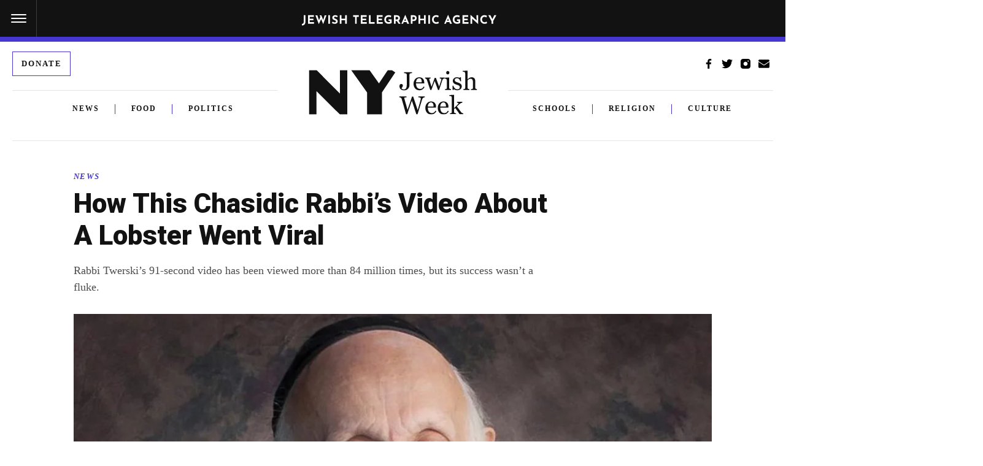

--- FILE ---
content_type: text/html; charset=utf-8
request_url: https://www.google.com/recaptcha/api2/anchor?ar=1&k=6Ld6pAMsAAAAAF2zZeBfcXtFUp1rPN8jbTR9-ads&co=aHR0cHM6Ly93d3cuanRhLm9yZzo0NDM.&hl=en&v=PoyoqOPhxBO7pBk68S4YbpHZ&size=normal&anchor-ms=20000&execute-ms=30000&cb=mry7jegj05m2
body_size: 49401
content:
<!DOCTYPE HTML><html dir="ltr" lang="en"><head><meta http-equiv="Content-Type" content="text/html; charset=UTF-8">
<meta http-equiv="X-UA-Compatible" content="IE=edge">
<title>reCAPTCHA</title>
<style type="text/css">
/* cyrillic-ext */
@font-face {
  font-family: 'Roboto';
  font-style: normal;
  font-weight: 400;
  font-stretch: 100%;
  src: url(//fonts.gstatic.com/s/roboto/v48/KFO7CnqEu92Fr1ME7kSn66aGLdTylUAMa3GUBHMdazTgWw.woff2) format('woff2');
  unicode-range: U+0460-052F, U+1C80-1C8A, U+20B4, U+2DE0-2DFF, U+A640-A69F, U+FE2E-FE2F;
}
/* cyrillic */
@font-face {
  font-family: 'Roboto';
  font-style: normal;
  font-weight: 400;
  font-stretch: 100%;
  src: url(//fonts.gstatic.com/s/roboto/v48/KFO7CnqEu92Fr1ME7kSn66aGLdTylUAMa3iUBHMdazTgWw.woff2) format('woff2');
  unicode-range: U+0301, U+0400-045F, U+0490-0491, U+04B0-04B1, U+2116;
}
/* greek-ext */
@font-face {
  font-family: 'Roboto';
  font-style: normal;
  font-weight: 400;
  font-stretch: 100%;
  src: url(//fonts.gstatic.com/s/roboto/v48/KFO7CnqEu92Fr1ME7kSn66aGLdTylUAMa3CUBHMdazTgWw.woff2) format('woff2');
  unicode-range: U+1F00-1FFF;
}
/* greek */
@font-face {
  font-family: 'Roboto';
  font-style: normal;
  font-weight: 400;
  font-stretch: 100%;
  src: url(//fonts.gstatic.com/s/roboto/v48/KFO7CnqEu92Fr1ME7kSn66aGLdTylUAMa3-UBHMdazTgWw.woff2) format('woff2');
  unicode-range: U+0370-0377, U+037A-037F, U+0384-038A, U+038C, U+038E-03A1, U+03A3-03FF;
}
/* math */
@font-face {
  font-family: 'Roboto';
  font-style: normal;
  font-weight: 400;
  font-stretch: 100%;
  src: url(//fonts.gstatic.com/s/roboto/v48/KFO7CnqEu92Fr1ME7kSn66aGLdTylUAMawCUBHMdazTgWw.woff2) format('woff2');
  unicode-range: U+0302-0303, U+0305, U+0307-0308, U+0310, U+0312, U+0315, U+031A, U+0326-0327, U+032C, U+032F-0330, U+0332-0333, U+0338, U+033A, U+0346, U+034D, U+0391-03A1, U+03A3-03A9, U+03B1-03C9, U+03D1, U+03D5-03D6, U+03F0-03F1, U+03F4-03F5, U+2016-2017, U+2034-2038, U+203C, U+2040, U+2043, U+2047, U+2050, U+2057, U+205F, U+2070-2071, U+2074-208E, U+2090-209C, U+20D0-20DC, U+20E1, U+20E5-20EF, U+2100-2112, U+2114-2115, U+2117-2121, U+2123-214F, U+2190, U+2192, U+2194-21AE, U+21B0-21E5, U+21F1-21F2, U+21F4-2211, U+2213-2214, U+2216-22FF, U+2308-230B, U+2310, U+2319, U+231C-2321, U+2336-237A, U+237C, U+2395, U+239B-23B7, U+23D0, U+23DC-23E1, U+2474-2475, U+25AF, U+25B3, U+25B7, U+25BD, U+25C1, U+25CA, U+25CC, U+25FB, U+266D-266F, U+27C0-27FF, U+2900-2AFF, U+2B0E-2B11, U+2B30-2B4C, U+2BFE, U+3030, U+FF5B, U+FF5D, U+1D400-1D7FF, U+1EE00-1EEFF;
}
/* symbols */
@font-face {
  font-family: 'Roboto';
  font-style: normal;
  font-weight: 400;
  font-stretch: 100%;
  src: url(//fonts.gstatic.com/s/roboto/v48/KFO7CnqEu92Fr1ME7kSn66aGLdTylUAMaxKUBHMdazTgWw.woff2) format('woff2');
  unicode-range: U+0001-000C, U+000E-001F, U+007F-009F, U+20DD-20E0, U+20E2-20E4, U+2150-218F, U+2190, U+2192, U+2194-2199, U+21AF, U+21E6-21F0, U+21F3, U+2218-2219, U+2299, U+22C4-22C6, U+2300-243F, U+2440-244A, U+2460-24FF, U+25A0-27BF, U+2800-28FF, U+2921-2922, U+2981, U+29BF, U+29EB, U+2B00-2BFF, U+4DC0-4DFF, U+FFF9-FFFB, U+10140-1018E, U+10190-1019C, U+101A0, U+101D0-101FD, U+102E0-102FB, U+10E60-10E7E, U+1D2C0-1D2D3, U+1D2E0-1D37F, U+1F000-1F0FF, U+1F100-1F1AD, U+1F1E6-1F1FF, U+1F30D-1F30F, U+1F315, U+1F31C, U+1F31E, U+1F320-1F32C, U+1F336, U+1F378, U+1F37D, U+1F382, U+1F393-1F39F, U+1F3A7-1F3A8, U+1F3AC-1F3AF, U+1F3C2, U+1F3C4-1F3C6, U+1F3CA-1F3CE, U+1F3D4-1F3E0, U+1F3ED, U+1F3F1-1F3F3, U+1F3F5-1F3F7, U+1F408, U+1F415, U+1F41F, U+1F426, U+1F43F, U+1F441-1F442, U+1F444, U+1F446-1F449, U+1F44C-1F44E, U+1F453, U+1F46A, U+1F47D, U+1F4A3, U+1F4B0, U+1F4B3, U+1F4B9, U+1F4BB, U+1F4BF, U+1F4C8-1F4CB, U+1F4D6, U+1F4DA, U+1F4DF, U+1F4E3-1F4E6, U+1F4EA-1F4ED, U+1F4F7, U+1F4F9-1F4FB, U+1F4FD-1F4FE, U+1F503, U+1F507-1F50B, U+1F50D, U+1F512-1F513, U+1F53E-1F54A, U+1F54F-1F5FA, U+1F610, U+1F650-1F67F, U+1F687, U+1F68D, U+1F691, U+1F694, U+1F698, U+1F6AD, U+1F6B2, U+1F6B9-1F6BA, U+1F6BC, U+1F6C6-1F6CF, U+1F6D3-1F6D7, U+1F6E0-1F6EA, U+1F6F0-1F6F3, U+1F6F7-1F6FC, U+1F700-1F7FF, U+1F800-1F80B, U+1F810-1F847, U+1F850-1F859, U+1F860-1F887, U+1F890-1F8AD, U+1F8B0-1F8BB, U+1F8C0-1F8C1, U+1F900-1F90B, U+1F93B, U+1F946, U+1F984, U+1F996, U+1F9E9, U+1FA00-1FA6F, U+1FA70-1FA7C, U+1FA80-1FA89, U+1FA8F-1FAC6, U+1FACE-1FADC, U+1FADF-1FAE9, U+1FAF0-1FAF8, U+1FB00-1FBFF;
}
/* vietnamese */
@font-face {
  font-family: 'Roboto';
  font-style: normal;
  font-weight: 400;
  font-stretch: 100%;
  src: url(//fonts.gstatic.com/s/roboto/v48/KFO7CnqEu92Fr1ME7kSn66aGLdTylUAMa3OUBHMdazTgWw.woff2) format('woff2');
  unicode-range: U+0102-0103, U+0110-0111, U+0128-0129, U+0168-0169, U+01A0-01A1, U+01AF-01B0, U+0300-0301, U+0303-0304, U+0308-0309, U+0323, U+0329, U+1EA0-1EF9, U+20AB;
}
/* latin-ext */
@font-face {
  font-family: 'Roboto';
  font-style: normal;
  font-weight: 400;
  font-stretch: 100%;
  src: url(//fonts.gstatic.com/s/roboto/v48/KFO7CnqEu92Fr1ME7kSn66aGLdTylUAMa3KUBHMdazTgWw.woff2) format('woff2');
  unicode-range: U+0100-02BA, U+02BD-02C5, U+02C7-02CC, U+02CE-02D7, U+02DD-02FF, U+0304, U+0308, U+0329, U+1D00-1DBF, U+1E00-1E9F, U+1EF2-1EFF, U+2020, U+20A0-20AB, U+20AD-20C0, U+2113, U+2C60-2C7F, U+A720-A7FF;
}
/* latin */
@font-face {
  font-family: 'Roboto';
  font-style: normal;
  font-weight: 400;
  font-stretch: 100%;
  src: url(//fonts.gstatic.com/s/roboto/v48/KFO7CnqEu92Fr1ME7kSn66aGLdTylUAMa3yUBHMdazQ.woff2) format('woff2');
  unicode-range: U+0000-00FF, U+0131, U+0152-0153, U+02BB-02BC, U+02C6, U+02DA, U+02DC, U+0304, U+0308, U+0329, U+2000-206F, U+20AC, U+2122, U+2191, U+2193, U+2212, U+2215, U+FEFF, U+FFFD;
}
/* cyrillic-ext */
@font-face {
  font-family: 'Roboto';
  font-style: normal;
  font-weight: 500;
  font-stretch: 100%;
  src: url(//fonts.gstatic.com/s/roboto/v48/KFO7CnqEu92Fr1ME7kSn66aGLdTylUAMa3GUBHMdazTgWw.woff2) format('woff2');
  unicode-range: U+0460-052F, U+1C80-1C8A, U+20B4, U+2DE0-2DFF, U+A640-A69F, U+FE2E-FE2F;
}
/* cyrillic */
@font-face {
  font-family: 'Roboto';
  font-style: normal;
  font-weight: 500;
  font-stretch: 100%;
  src: url(//fonts.gstatic.com/s/roboto/v48/KFO7CnqEu92Fr1ME7kSn66aGLdTylUAMa3iUBHMdazTgWw.woff2) format('woff2');
  unicode-range: U+0301, U+0400-045F, U+0490-0491, U+04B0-04B1, U+2116;
}
/* greek-ext */
@font-face {
  font-family: 'Roboto';
  font-style: normal;
  font-weight: 500;
  font-stretch: 100%;
  src: url(//fonts.gstatic.com/s/roboto/v48/KFO7CnqEu92Fr1ME7kSn66aGLdTylUAMa3CUBHMdazTgWw.woff2) format('woff2');
  unicode-range: U+1F00-1FFF;
}
/* greek */
@font-face {
  font-family: 'Roboto';
  font-style: normal;
  font-weight: 500;
  font-stretch: 100%;
  src: url(//fonts.gstatic.com/s/roboto/v48/KFO7CnqEu92Fr1ME7kSn66aGLdTylUAMa3-UBHMdazTgWw.woff2) format('woff2');
  unicode-range: U+0370-0377, U+037A-037F, U+0384-038A, U+038C, U+038E-03A1, U+03A3-03FF;
}
/* math */
@font-face {
  font-family: 'Roboto';
  font-style: normal;
  font-weight: 500;
  font-stretch: 100%;
  src: url(//fonts.gstatic.com/s/roboto/v48/KFO7CnqEu92Fr1ME7kSn66aGLdTylUAMawCUBHMdazTgWw.woff2) format('woff2');
  unicode-range: U+0302-0303, U+0305, U+0307-0308, U+0310, U+0312, U+0315, U+031A, U+0326-0327, U+032C, U+032F-0330, U+0332-0333, U+0338, U+033A, U+0346, U+034D, U+0391-03A1, U+03A3-03A9, U+03B1-03C9, U+03D1, U+03D5-03D6, U+03F0-03F1, U+03F4-03F5, U+2016-2017, U+2034-2038, U+203C, U+2040, U+2043, U+2047, U+2050, U+2057, U+205F, U+2070-2071, U+2074-208E, U+2090-209C, U+20D0-20DC, U+20E1, U+20E5-20EF, U+2100-2112, U+2114-2115, U+2117-2121, U+2123-214F, U+2190, U+2192, U+2194-21AE, U+21B0-21E5, U+21F1-21F2, U+21F4-2211, U+2213-2214, U+2216-22FF, U+2308-230B, U+2310, U+2319, U+231C-2321, U+2336-237A, U+237C, U+2395, U+239B-23B7, U+23D0, U+23DC-23E1, U+2474-2475, U+25AF, U+25B3, U+25B7, U+25BD, U+25C1, U+25CA, U+25CC, U+25FB, U+266D-266F, U+27C0-27FF, U+2900-2AFF, U+2B0E-2B11, U+2B30-2B4C, U+2BFE, U+3030, U+FF5B, U+FF5D, U+1D400-1D7FF, U+1EE00-1EEFF;
}
/* symbols */
@font-face {
  font-family: 'Roboto';
  font-style: normal;
  font-weight: 500;
  font-stretch: 100%;
  src: url(//fonts.gstatic.com/s/roboto/v48/KFO7CnqEu92Fr1ME7kSn66aGLdTylUAMaxKUBHMdazTgWw.woff2) format('woff2');
  unicode-range: U+0001-000C, U+000E-001F, U+007F-009F, U+20DD-20E0, U+20E2-20E4, U+2150-218F, U+2190, U+2192, U+2194-2199, U+21AF, U+21E6-21F0, U+21F3, U+2218-2219, U+2299, U+22C4-22C6, U+2300-243F, U+2440-244A, U+2460-24FF, U+25A0-27BF, U+2800-28FF, U+2921-2922, U+2981, U+29BF, U+29EB, U+2B00-2BFF, U+4DC0-4DFF, U+FFF9-FFFB, U+10140-1018E, U+10190-1019C, U+101A0, U+101D0-101FD, U+102E0-102FB, U+10E60-10E7E, U+1D2C0-1D2D3, U+1D2E0-1D37F, U+1F000-1F0FF, U+1F100-1F1AD, U+1F1E6-1F1FF, U+1F30D-1F30F, U+1F315, U+1F31C, U+1F31E, U+1F320-1F32C, U+1F336, U+1F378, U+1F37D, U+1F382, U+1F393-1F39F, U+1F3A7-1F3A8, U+1F3AC-1F3AF, U+1F3C2, U+1F3C4-1F3C6, U+1F3CA-1F3CE, U+1F3D4-1F3E0, U+1F3ED, U+1F3F1-1F3F3, U+1F3F5-1F3F7, U+1F408, U+1F415, U+1F41F, U+1F426, U+1F43F, U+1F441-1F442, U+1F444, U+1F446-1F449, U+1F44C-1F44E, U+1F453, U+1F46A, U+1F47D, U+1F4A3, U+1F4B0, U+1F4B3, U+1F4B9, U+1F4BB, U+1F4BF, U+1F4C8-1F4CB, U+1F4D6, U+1F4DA, U+1F4DF, U+1F4E3-1F4E6, U+1F4EA-1F4ED, U+1F4F7, U+1F4F9-1F4FB, U+1F4FD-1F4FE, U+1F503, U+1F507-1F50B, U+1F50D, U+1F512-1F513, U+1F53E-1F54A, U+1F54F-1F5FA, U+1F610, U+1F650-1F67F, U+1F687, U+1F68D, U+1F691, U+1F694, U+1F698, U+1F6AD, U+1F6B2, U+1F6B9-1F6BA, U+1F6BC, U+1F6C6-1F6CF, U+1F6D3-1F6D7, U+1F6E0-1F6EA, U+1F6F0-1F6F3, U+1F6F7-1F6FC, U+1F700-1F7FF, U+1F800-1F80B, U+1F810-1F847, U+1F850-1F859, U+1F860-1F887, U+1F890-1F8AD, U+1F8B0-1F8BB, U+1F8C0-1F8C1, U+1F900-1F90B, U+1F93B, U+1F946, U+1F984, U+1F996, U+1F9E9, U+1FA00-1FA6F, U+1FA70-1FA7C, U+1FA80-1FA89, U+1FA8F-1FAC6, U+1FACE-1FADC, U+1FADF-1FAE9, U+1FAF0-1FAF8, U+1FB00-1FBFF;
}
/* vietnamese */
@font-face {
  font-family: 'Roboto';
  font-style: normal;
  font-weight: 500;
  font-stretch: 100%;
  src: url(//fonts.gstatic.com/s/roboto/v48/KFO7CnqEu92Fr1ME7kSn66aGLdTylUAMa3OUBHMdazTgWw.woff2) format('woff2');
  unicode-range: U+0102-0103, U+0110-0111, U+0128-0129, U+0168-0169, U+01A0-01A1, U+01AF-01B0, U+0300-0301, U+0303-0304, U+0308-0309, U+0323, U+0329, U+1EA0-1EF9, U+20AB;
}
/* latin-ext */
@font-face {
  font-family: 'Roboto';
  font-style: normal;
  font-weight: 500;
  font-stretch: 100%;
  src: url(//fonts.gstatic.com/s/roboto/v48/KFO7CnqEu92Fr1ME7kSn66aGLdTylUAMa3KUBHMdazTgWw.woff2) format('woff2');
  unicode-range: U+0100-02BA, U+02BD-02C5, U+02C7-02CC, U+02CE-02D7, U+02DD-02FF, U+0304, U+0308, U+0329, U+1D00-1DBF, U+1E00-1E9F, U+1EF2-1EFF, U+2020, U+20A0-20AB, U+20AD-20C0, U+2113, U+2C60-2C7F, U+A720-A7FF;
}
/* latin */
@font-face {
  font-family: 'Roboto';
  font-style: normal;
  font-weight: 500;
  font-stretch: 100%;
  src: url(//fonts.gstatic.com/s/roboto/v48/KFO7CnqEu92Fr1ME7kSn66aGLdTylUAMa3yUBHMdazQ.woff2) format('woff2');
  unicode-range: U+0000-00FF, U+0131, U+0152-0153, U+02BB-02BC, U+02C6, U+02DA, U+02DC, U+0304, U+0308, U+0329, U+2000-206F, U+20AC, U+2122, U+2191, U+2193, U+2212, U+2215, U+FEFF, U+FFFD;
}
/* cyrillic-ext */
@font-face {
  font-family: 'Roboto';
  font-style: normal;
  font-weight: 900;
  font-stretch: 100%;
  src: url(//fonts.gstatic.com/s/roboto/v48/KFO7CnqEu92Fr1ME7kSn66aGLdTylUAMa3GUBHMdazTgWw.woff2) format('woff2');
  unicode-range: U+0460-052F, U+1C80-1C8A, U+20B4, U+2DE0-2DFF, U+A640-A69F, U+FE2E-FE2F;
}
/* cyrillic */
@font-face {
  font-family: 'Roboto';
  font-style: normal;
  font-weight: 900;
  font-stretch: 100%;
  src: url(//fonts.gstatic.com/s/roboto/v48/KFO7CnqEu92Fr1ME7kSn66aGLdTylUAMa3iUBHMdazTgWw.woff2) format('woff2');
  unicode-range: U+0301, U+0400-045F, U+0490-0491, U+04B0-04B1, U+2116;
}
/* greek-ext */
@font-face {
  font-family: 'Roboto';
  font-style: normal;
  font-weight: 900;
  font-stretch: 100%;
  src: url(//fonts.gstatic.com/s/roboto/v48/KFO7CnqEu92Fr1ME7kSn66aGLdTylUAMa3CUBHMdazTgWw.woff2) format('woff2');
  unicode-range: U+1F00-1FFF;
}
/* greek */
@font-face {
  font-family: 'Roboto';
  font-style: normal;
  font-weight: 900;
  font-stretch: 100%;
  src: url(//fonts.gstatic.com/s/roboto/v48/KFO7CnqEu92Fr1ME7kSn66aGLdTylUAMa3-UBHMdazTgWw.woff2) format('woff2');
  unicode-range: U+0370-0377, U+037A-037F, U+0384-038A, U+038C, U+038E-03A1, U+03A3-03FF;
}
/* math */
@font-face {
  font-family: 'Roboto';
  font-style: normal;
  font-weight: 900;
  font-stretch: 100%;
  src: url(//fonts.gstatic.com/s/roboto/v48/KFO7CnqEu92Fr1ME7kSn66aGLdTylUAMawCUBHMdazTgWw.woff2) format('woff2');
  unicode-range: U+0302-0303, U+0305, U+0307-0308, U+0310, U+0312, U+0315, U+031A, U+0326-0327, U+032C, U+032F-0330, U+0332-0333, U+0338, U+033A, U+0346, U+034D, U+0391-03A1, U+03A3-03A9, U+03B1-03C9, U+03D1, U+03D5-03D6, U+03F0-03F1, U+03F4-03F5, U+2016-2017, U+2034-2038, U+203C, U+2040, U+2043, U+2047, U+2050, U+2057, U+205F, U+2070-2071, U+2074-208E, U+2090-209C, U+20D0-20DC, U+20E1, U+20E5-20EF, U+2100-2112, U+2114-2115, U+2117-2121, U+2123-214F, U+2190, U+2192, U+2194-21AE, U+21B0-21E5, U+21F1-21F2, U+21F4-2211, U+2213-2214, U+2216-22FF, U+2308-230B, U+2310, U+2319, U+231C-2321, U+2336-237A, U+237C, U+2395, U+239B-23B7, U+23D0, U+23DC-23E1, U+2474-2475, U+25AF, U+25B3, U+25B7, U+25BD, U+25C1, U+25CA, U+25CC, U+25FB, U+266D-266F, U+27C0-27FF, U+2900-2AFF, U+2B0E-2B11, U+2B30-2B4C, U+2BFE, U+3030, U+FF5B, U+FF5D, U+1D400-1D7FF, U+1EE00-1EEFF;
}
/* symbols */
@font-face {
  font-family: 'Roboto';
  font-style: normal;
  font-weight: 900;
  font-stretch: 100%;
  src: url(//fonts.gstatic.com/s/roboto/v48/KFO7CnqEu92Fr1ME7kSn66aGLdTylUAMaxKUBHMdazTgWw.woff2) format('woff2');
  unicode-range: U+0001-000C, U+000E-001F, U+007F-009F, U+20DD-20E0, U+20E2-20E4, U+2150-218F, U+2190, U+2192, U+2194-2199, U+21AF, U+21E6-21F0, U+21F3, U+2218-2219, U+2299, U+22C4-22C6, U+2300-243F, U+2440-244A, U+2460-24FF, U+25A0-27BF, U+2800-28FF, U+2921-2922, U+2981, U+29BF, U+29EB, U+2B00-2BFF, U+4DC0-4DFF, U+FFF9-FFFB, U+10140-1018E, U+10190-1019C, U+101A0, U+101D0-101FD, U+102E0-102FB, U+10E60-10E7E, U+1D2C0-1D2D3, U+1D2E0-1D37F, U+1F000-1F0FF, U+1F100-1F1AD, U+1F1E6-1F1FF, U+1F30D-1F30F, U+1F315, U+1F31C, U+1F31E, U+1F320-1F32C, U+1F336, U+1F378, U+1F37D, U+1F382, U+1F393-1F39F, U+1F3A7-1F3A8, U+1F3AC-1F3AF, U+1F3C2, U+1F3C4-1F3C6, U+1F3CA-1F3CE, U+1F3D4-1F3E0, U+1F3ED, U+1F3F1-1F3F3, U+1F3F5-1F3F7, U+1F408, U+1F415, U+1F41F, U+1F426, U+1F43F, U+1F441-1F442, U+1F444, U+1F446-1F449, U+1F44C-1F44E, U+1F453, U+1F46A, U+1F47D, U+1F4A3, U+1F4B0, U+1F4B3, U+1F4B9, U+1F4BB, U+1F4BF, U+1F4C8-1F4CB, U+1F4D6, U+1F4DA, U+1F4DF, U+1F4E3-1F4E6, U+1F4EA-1F4ED, U+1F4F7, U+1F4F9-1F4FB, U+1F4FD-1F4FE, U+1F503, U+1F507-1F50B, U+1F50D, U+1F512-1F513, U+1F53E-1F54A, U+1F54F-1F5FA, U+1F610, U+1F650-1F67F, U+1F687, U+1F68D, U+1F691, U+1F694, U+1F698, U+1F6AD, U+1F6B2, U+1F6B9-1F6BA, U+1F6BC, U+1F6C6-1F6CF, U+1F6D3-1F6D7, U+1F6E0-1F6EA, U+1F6F0-1F6F3, U+1F6F7-1F6FC, U+1F700-1F7FF, U+1F800-1F80B, U+1F810-1F847, U+1F850-1F859, U+1F860-1F887, U+1F890-1F8AD, U+1F8B0-1F8BB, U+1F8C0-1F8C1, U+1F900-1F90B, U+1F93B, U+1F946, U+1F984, U+1F996, U+1F9E9, U+1FA00-1FA6F, U+1FA70-1FA7C, U+1FA80-1FA89, U+1FA8F-1FAC6, U+1FACE-1FADC, U+1FADF-1FAE9, U+1FAF0-1FAF8, U+1FB00-1FBFF;
}
/* vietnamese */
@font-face {
  font-family: 'Roboto';
  font-style: normal;
  font-weight: 900;
  font-stretch: 100%;
  src: url(//fonts.gstatic.com/s/roboto/v48/KFO7CnqEu92Fr1ME7kSn66aGLdTylUAMa3OUBHMdazTgWw.woff2) format('woff2');
  unicode-range: U+0102-0103, U+0110-0111, U+0128-0129, U+0168-0169, U+01A0-01A1, U+01AF-01B0, U+0300-0301, U+0303-0304, U+0308-0309, U+0323, U+0329, U+1EA0-1EF9, U+20AB;
}
/* latin-ext */
@font-face {
  font-family: 'Roboto';
  font-style: normal;
  font-weight: 900;
  font-stretch: 100%;
  src: url(//fonts.gstatic.com/s/roboto/v48/KFO7CnqEu92Fr1ME7kSn66aGLdTylUAMa3KUBHMdazTgWw.woff2) format('woff2');
  unicode-range: U+0100-02BA, U+02BD-02C5, U+02C7-02CC, U+02CE-02D7, U+02DD-02FF, U+0304, U+0308, U+0329, U+1D00-1DBF, U+1E00-1E9F, U+1EF2-1EFF, U+2020, U+20A0-20AB, U+20AD-20C0, U+2113, U+2C60-2C7F, U+A720-A7FF;
}
/* latin */
@font-face {
  font-family: 'Roboto';
  font-style: normal;
  font-weight: 900;
  font-stretch: 100%;
  src: url(//fonts.gstatic.com/s/roboto/v48/KFO7CnqEu92Fr1ME7kSn66aGLdTylUAMa3yUBHMdazQ.woff2) format('woff2');
  unicode-range: U+0000-00FF, U+0131, U+0152-0153, U+02BB-02BC, U+02C6, U+02DA, U+02DC, U+0304, U+0308, U+0329, U+2000-206F, U+20AC, U+2122, U+2191, U+2193, U+2212, U+2215, U+FEFF, U+FFFD;
}

</style>
<link rel="stylesheet" type="text/css" href="https://www.gstatic.com/recaptcha/releases/PoyoqOPhxBO7pBk68S4YbpHZ/styles__ltr.css">
<script nonce="V0PKSDK9CXZdJUp9UqMnQA" type="text/javascript">window['__recaptcha_api'] = 'https://www.google.com/recaptcha/api2/';</script>
<script type="text/javascript" src="https://www.gstatic.com/recaptcha/releases/PoyoqOPhxBO7pBk68S4YbpHZ/recaptcha__en.js" nonce="V0PKSDK9CXZdJUp9UqMnQA">
      
    </script></head>
<body><div id="rc-anchor-alert" class="rc-anchor-alert"></div>
<input type="hidden" id="recaptcha-token" value="[base64]">
<script type="text/javascript" nonce="V0PKSDK9CXZdJUp9UqMnQA">
      recaptcha.anchor.Main.init("[\x22ainput\x22,[\x22bgdata\x22,\x22\x22,\[base64]/[base64]/[base64]/[base64]/[base64]/[base64]/[base64]/[base64]/[base64]/[base64]\\u003d\x22,\[base64]\\u003d\x22,\[base64]/Y8K9H8Orwo3DjWDCnDDClMORRMO1QBHCqcKqwr3Cn2MSwoJYw5EBJsKlwrEgWjLCk1YsdAdSQMK+wqvCtSlbUkQfwqXCq8KQXcOswoDDvXHDpFbCtMOEwrAAWTt6w604GsKZIcOCw57DlnIqccKCwo1XYcOCwq/Dvh/DoXPCm1Q8Y8Ouw4MTwpNHwrJOYEfCusOebGchMsKPTG4SwqATGlTCpcKywr85ecOTwpAAwr/[base64]/Dqkh/w6zCkhTDvBzDiMOjwoMyf2XCn8KqYi9JwrQ3woIKw63ClcKNRBpuwp/[base64]/Ds0QewrDCrwkBFcO5wo7CosK9VUzChMOPFMOaDMKSNgkoYFfCssK4Z8KCwppTw5/ClB0Awqwzw43Ck8K7cX1GUBsawrPDgz/Cp23Ck3/DnMOUIMKRw7LDoCPDkMKASCPDrQR+w7IDWcKswrzDpcOZA8O+wqHCuMK3P2vCnmnCrQPCpHvDphcww5AxV8OgSMKDw7A+ccKOwrPCucKuw4cvEVzDmMOJBkJ/[base64]/DghHDohDDrzw0wqUGwr3DrC3ChAdzbsO6w77DsVzDlsK2GBvCpglywpzDkcObwqRJwoJofcOnwqPCicOaDFp5Mx7CkSU4wrw8wqNxA8KNw73DgsO+w4YswqkEZCA2Z2DDl8KwCybDrcObWsK0Cj/Cq8KAw4jCr8KOFsKVwp8ydj4jwp3DkMKTdHvCmcOWw6LCl8OawpIcGsK3ZUp1HEwtJMO4WMKvNMOKRjDCgBDDpsOKwrpLAwzDocObw7nDkhRmc8Oiwpdew5x7wq9CwqHCsmYwcxDDuHHDh8KZbMO9woFTwqTDhcOZw4LDl8OzDSxcckfDv249wr/DjgcdDMOmNcKhw5vDqcOmwqTDvMOAwqUPX8OEwpTChsK/[base64]/[base64]/CiEPDvMOKCsKwEEtIfcOZTcKtw5TCp2nDlcKfD8O5w77CpMKLw6NwJ13CjcKUw79Rw4/DpsOYFsObfMKVwpfDjsOEwpMwO8OYb8KGSsObwqEew7xnSltbSBTCicKrP0/DvMKsw41jw6nDtMOLb3nDqnF4wqXCpSoEb1Y7N8O4YcKlezBKw7vCuCdWwrDCpHNDecKKMAPDlsObw5UtwqFLwr8Tw4HCoMOawovDhUbCtl5Dw5pSdMOpZkbDn8OPHMOCAyzDgi8hw5/CukrCvMOXw6XCi3ZHNSjCscKGw5FFSsKlwrFHwr/DtDTDtAQtw68/w4MOwoXDjgxEw4ggO8KqfSl5eA7DssOeTgbCj8OUwrhAwqt9w5/CusOWw4AZS8KJw686cR/Dj8KSw4MXwrsPWsOiwrtdJcKJwo/CokjDqFTCh8OqwqF6f04Ew6hcX8KSVFMowrcrOsKIwqPCo2RIE8KOacKlUMKdOMOMEj/[base64]/CisK+fiDDkDRMRMOWGcOpwqA0woPDtMO0D0t6dMK9fMOEG8OCw4cOwoHCoMOmIsKUAsO/w5BnBB12w70Ewrxydx80G13CisKhaVLDvsK/wovDtzDDlsK9wq/[base64]/CoMOVw6/Do03DokHCkxDCp3s4CURtWcKXwpvDiBhlecO2w5tnw73Dk8KCw7YdwqdgIsKPQcKkC3TCt8Ocw6orIsKGwoc5w4HCiC7Cs8KpGyvDqk0gQVfCq8O0QcOow48Nw5zCksObw4PChcOxBcO+wp5Xwq/DpDbCtMOqwrzDmMKAwo5+wqNBVF5MwrIJdsOpFMOawrYyw5DCpsOtw6MjIS7Cj8OLwpbCmivDkcKcM8Oaw57DpsO2wo7DusKqw6PDgSlFKkwjRcOTTTPDuADCnFkWfmggTsO+w4rDjMKlX8Kww6kXI8KYAsK/wpgUwoYpRMKCw4ECwqbCqUMKfU0fw6TCinHDu8KaYXfCoMK2woI2wpPCsDzDgxg3w4MJH8KOwp8vwotkKW7ClMKcw6wowqTDqS3Cr1xJMl/Dg8ONLw8MwoYjwqVxcxTCkArCoMK1w5Aiw63Dp3Rgw44wwr0eZGXCisOZwphCwrlLwoJUw7MSw5RwwrQyVC0DwpjCjzvDv8KjwpjDgEd9BsKGw7HCmMKZbn9LGDrCssOHYiLDv8O2d8Orwq/CozxrBMKmw6QsAMO9woZMTsKLV8K+XG4vwprDjsOhwrLChXgHwp9zwrrCvTvCo8KAQFdJw6RXwqdqDzfCv8OHaVfCrRcRwoN6w5Y3V8OTEw1Ow4zCt8KOacK+w6FywolCKh0QZRnDo0d1D8OpfizDtcOIZsKESFUUCMKcK8OKw5vDpA/[base64]/w4TDscKpwoHCkMKPw7PDpELCgcK8IRXCu8KgBcKjw5QjHcK3QMOKw6cUw7YdMRHDpwrDqnV6dMKNNDvCgBrDhCpYcTYtwr8pw4ViwqU9w4XDhnrDkMKWw4QNRcKDPmDDkgEUwoPDo8OaWkdob8O4RMOjTHfDlsKMFjMxwok6IMKxNcKpP2RuN8OnwpXDoVl/woUowqXCl3LCgjnCkAYkTlzCiMOGwrfCiMKvSE7Dg8KraTZqFic+wojCjcOzQMOyEBjCisK3Ai9GBwEPwr9KaMOKwpXDgsKAw55EAsOOZW8+wq/[base64]/w4rCv8OaKEPDkRjCvV7DvsO0w6fDsQ7DsUoQw49nEcOYYcKhw7/DnQfCuxXDjQTDvCldPkg1wqkQwq/CiycTHcOyAcO4wpZ+YRVRw6wbSVDDvQPDg8Oqw6XDicKowooEwrl0w4gOVcOHwqsywoPDs8Kew79bw7vCosK5V8O4bMK/JMOBHAwIwpQyw5BiMcO3wr8FVy3DjsKZOsKMeyrCisOkwp7DpiTCq8KQw5YbwowcwrIDw5rCmwk2JcK7V2plRMKQw4FyMz0EwpvDmU/CiDhqw6fDmkfDtQzCuVRTw7M4wqzDjVZWL2jDk2XCncKRw59Gw6RPBcOlwpfChXHCpsKJwplkw5bDkcOtw6XCnibDlcKKw78ZFsOPbTfCnsO0w4l/[base64]/wrRswrFkw4Vvwo58w6bCnVhuLsO2w6UFQsOswpTDmj8+w6vDlXrCm8KcdGLClMOPTyoww4Rxw59aw7FbHcKZesOjKXXCtcOgDcK2czcXcsOtwrQpw65wHcONT3IVwpvCsWp1H8K8LU/DtxbDoMKHw5XCrnhYQcKtH8K/PzTDhMOCAB/[base64]/DsMO6e3rDmcOawonCgnzCnBPCoMKPOMKAw5RBwpLCjWxSFTtVw5fChyLCm8Kxw6HCkjcEwrc2wqJcN8Onw5XDgcOAKcOgwphywqwhw4YtQBRhNjzDjVbDn1XCtMOLFsKOWiMCw5k0BsODR1RDw5rDk8OHQFbCiMOURUFVFcKUe8OgaUfDvEJLwps0ay/DjwgMSlrCgsKGA8Oow6PDnVIlw7YDw54LwrjDpj4ewqHDlMOgw7JVw5rDqsK4w5NFUcOkwqjDuT8VTMKNN8ODLzMNwrh+cyTCn8KacsKOw7EzUsKUfV/Dg07Ct8KWwpzCn8KYwpsqLMKKc8KJwo7CpcK+wq05woLDtRjCsMKCwowsVHlwPB5WwpLCq8KbNcO5WsKoGQPCjTrCisKlw6YJwqYdK8O3Xzd5wr/CgcKwQXJCcCLClMKMN3rDm31AYsOmBcKyfwI6w57DjMOGwrHDvzcGQcKkw47CmMOPw5AMw5FJw758wr/DkcOseMO5JsONw70SwqYQC8KuJUoKw4nDsRMGw6TDrxA5wrXCjnLCnk5Dw7zClMKmwqF6BSPDnMOiwroCLcKCAcO7w4gPI8KZKWIYLS7DisKTQcOHZMO2KAt1esOJC8K3SmdNNBDDisOrw7thQ8OiHnELNE4vw7/CocODbWbDgQfDki7DgwfCt8KwwocYBsO7wrDDjDzCssOFbTDDjF0wDA5BbsKLdsKwfBHDuQ5Ew4NfEzbDk8Osw47DlsOaCTkow6HDgUxKEAnCpcKxwrHCqMOdw4fDhcKLw5/DhMO7woJIam/CucKMb3UkDcODw44cw6jDqMOWw6HCu0fDisK+wrrDo8KCwpAgWcKCMlPDp8KpZcK3QMOYw6/DjB9KwpBnwpIkTMK5LBHDlcOIw4fCvX7DvMOYwpHCmMOASBA0w73DrcK+wp7DqExZw4x2dcKHw4AseMOVwotCwo5ZXCJrfVjDoGRXfWpLw6J8woLDlcKuwoXDnhROwo5vwrEQOEolwoLDicKoQMOqWsKuW8KFWEggwq5Ww5HDhFnDvSvCnWY/AcKzw7t5L8Otwqlrw7HDg1/Cuz9Ywr/CgsK4w5jCisKJF8OlwqPClMOgw6xye8KTVhxcw7bCusOPwprCtXMyJjcXHcKvAkXCjcKJHwTDksKyw4zDisK8w4fDsMOiSMOzw7PDoMOPR8KOdcKJwqMAMFfCiSdlN8Kiw77DpMKbdcOiUcOew40/JkPCjgrDuhRZLCtfbAJdCVkHwo0Iw6EQwofCscKRF8Kzw67Dt2VqOFMrWsKWbBLDqMKtw7LDvMKOdH/DlsOKBVDDscKrGV/[base64]/CyQ4w5fDqBTDpMOsWcKDfcOnGRjCsRVBK8KVUsOJBg/CmsOmw61qClDDm2gJRcKRw4jDhMK5RsK7CsOmBcOtwrfCuRXCowrDk8KpK8KswoRCw4DDhEtmLkjDqU/Do0tJWAg+w53DlQHCh8OgA2TChcKfU8OGWsK+dzzCgMK3wrrDssKwMD/ChHnDn2AOwofCjcKHw4bChsKRw7htXyjChMKjwo5fHMOgw5jDjSHDjsOlwpDDj299TcO1w5JgA8Kpw5PCg3IpS0jDn0tjw5zDvMKTwo8HVh/DiQRgw4HDoC45eh3Di2dkEMOfwoF9UsOoKRUpwovCmcKFw7/Dj8OEw53DpjbDscOqwrLCjm7Cj8Oxw6HCrsKew7B/EgfCm8KFw6fCksOvGj0CC2/Dl8OIw7QbdsOkYMKiw6lLY8KlwoNswoDDusO+w5HDmMK/[base64]/[base64]/CqMKqOS3Dg8KtbMKoNMKiBFDCusOhwpfDtm8qVzzDgsKXU8OwwoU5ThbDjVglwrnDsinCslPDs8O4bMOyZ3LDnCfCuR/DgcOnw7PDssOrwpDDtnpqwpTDlMOGOMOiw6QKAcKZQsOow6gxLsOOwqw/YsOfw6jCgxVRF0LCrsOsaG9dw7d3w73CosKkMcK5wolGw4rCs8KDCHUtVcKeVMOqwr/DqkTCmMOVwrfDoMKqZsKFwqfDnsKbSSHCu8KFVsOGwpFaVCM9P8KMw4l8BcKpwq3CiC3DjMKgSwrDkUHCvsKRCMK0w5nDo8Kow7sFw4scw44pw58PwpDDjldJwq/Dl8O/aml3w6Iqw4dEw5Uzw5EhW8K8wrTCkQReXMKhFsOMw4PDp8OJIknChXXChcOKF8KPZGvCvcOiwpDDl8OjTX7Cqhg/wpIKw6fCq3NpwpQSZQ/DnsKPGcOPwp/CiSBxw78IDQHCoiDCkTYDIMOeLQ3DkyDDuRfDlsKgaMO8cV/CiMOzCSIOVcKJaRDCh8K2ScOCQ8OAwqsCTjjDicKPLsODDsO9woDDtMKKwr7DkkvCg1A5B8OrRUHDiMKlwrEkwq3Cs8K4wonCiRIfw6o1wojCi0LDrgtbRClvMcOyw4PDlsObJcK1Z8KyaMOqcARwVx9BLcKYwolIWA3DhcKhwqTCuFRhw4/[base64]/HsKKwqdGw4U1ZMOmwqDCnw3DvhTCscKLVMKbcSnDqwEWM8OIFA4dw6TCu8O/VRnDksKRw5NbRS3Dt8KRw4jDhcOnw6dBHEzCmljDlsO2NxEfSMOVQsKrwpfCisKIAQh/wodawpHDm8OnZsOuRMKkwq8lZRbDsmclUMOFw4oKwrnDkcOoCMKawoHDrHJBcznDoMOYw4LDqg3DucKhOMKbOcO1Hi7DqMOjw53CjMOSwpPCs8KsNlXCsmx+woE0NMKJBsO7Ri/[base64]/CpMK4wr3Ct0FWZynDvFDCv8KuP8KEJi5iNBcyX8KXwotzwpXCrHsDw6dswp4JFGBgw7cQPVjClG7Dt0M/wqdEwqPCg8KDUcOgUD4nw6XDrsOgB19jwqJXwqtReWPDocODw5waWMOhwpzDtTpCHcOUwrTCv2l9wqA9D8KeA2zChE/DgMOXw75QwqzCt8KKwoTDosOgVE/[base64]/DkAfDtXHCisKyL1LDpxvCs8OETm/CgWsxWsKQwqfDhQ0UdCbChcKxw5BLe2w0wobDtRnDqUJxCkBow43CjD4HX0ZtEwzDrUJswp/DpELCuG/[base64]/CsXI9w5vDq8KJw5PDiBN1MsOGVD4lZxvDpCPDsxnCr8K9ZcONZAAbM8OCw4cOZ8KnBcOQwp04McKuwprDm8KHwqcrRnYqVFN9w4nDsjNZG8KGZA7Dj8OGXwvDuRXCrMKzw4k5wqjCksO8wrcMX8K8w4s/wo7CpUjCoMO3wqA1QcKfQBfDo8OFViFhwrhHaTzDhsKWwqzDkcOXwps+X8KOBggIw480wrJMw7jDgnEEPcOew6PDusO4wrnCgMKUwpPDmCwTwr3Ci8O3w59QMMKWwq5Xw6rDtVDCucK/wrrCqX4Uw757wqbCsQrCiMO/wq1oIcKhwqXDtMO+KBjCp0YYwq/Cn0hFaMOAwotFTX3DjMOGBT7Cv8OnEsK5NMOJEMKePm/DpcODwrLClMK5wofCk3NYw6Zrwo58wrVEEsKMwp8tNVTCq8OYYD7CnRwiFCM+UVTDu8KJw4XCmsKnwp7Chm/DtjNLBDfCuEZ0LsK7w5nClsOhwp7DuMO+IcOPXDTDtcK8w5Ybw6o3CcK7csONT8Kpwp9rHDdmQMKsf8K/wojCtGtGJlXDpMOlCh0qd8K1fsKfIBJTJMKqwq9Vw6VqMkzCr3Mzw6nDszRyIQNtwrjCicKWwpNUV0vDuMOlw7QnaiYKw6Mqw44sFsOOQgTCp8O7wr3DjQkNAMOgwr0GwrVAYcK3LMKBw6hqVD07EMKbw4PCrwzCiRw/[base64]/Dl7DpEvDgMOuNCXDpMOawoIoHMOMwrDDuzgiw5MSw6PCjcOQw6ALw4ZSfWrClDYCw5Z/wqnCicOtBWLCn2oYP0HCiMOtwplyw5TCkh3DuMOmw7PCj8OaPFwywqh/w786GcObVsOtwpLChsOcw6LClcO3w6YBaHvCumYVMEVsw5xXKcKzw4BTwpdswovCpMKqcMOeGTLCnljDvUPCusOuVkIWw5vCicOIfX7DkmFDwrrCisKsw5HDqHcsw6UKBHPDuMOFwoVSw7xQw59gw7HDng/DscOGYD3DnnQ9ETHDksOtw5PCrcKwU3h9w7LDl8O1w6VAw4wkw49fIyLDvlfDuMK/wpXDisKSw5QVw7fDmWvDvgtZw5XCpsKITUlKwoMHw7jCoD0QXMOQDsOUX8OuFMO2wrjDumTDisOIw7zDrAkrNsKhPMOGG3DDtxRyYMKwb8K8wrXDlkMFXQ3CkMKYwoHDvMKDwp84HADDvSvCjwUPJHZcwodRAMO0w6HDscK1wqTCocOLw7/DsMK8HcKow4AsfcKLDh82Y2fCn8KWw6oAw5pbw7MRcsK0wqzDlg5fwrl6R3UTwphXwrgKLsOfcsOcw6HCj8Obw4t/w7HCrMOLwoTDm8O3TAvDvCPCvD4/bypeCUTCncOhY8KcYMKmFMOhYcOjasOhMsOKw5HDnSNxSMKaZF4Iw6fCghrCgsOxwrnCmTHDukgsw6c9wqjCpkQswqbClsKBw6fDs03Dl1vDpxzCpxIRwqrCgBcZG8OpBDvCjsKyX8OYw5PCo2kmQ8KvZVjCoWDDoBkWw4JGw5rCgx3CnE7CqFzCrVxfa8K3G8KFPMK/QnzDg8KqwoR9w6HDjcOEw4vCgsOtwpvCrsOAwprDh8Ovw6E9YQl1YjfCisOLEEFUwo5jw5MOwrjDghnCnMOyCkXCgzTCtWvDiWZdQgjDuFFZMhlHwrlhw55hSRPDhcK3w77Cr8KyTQh+w5EBGMKAw5pOwqlGTsO9woXCrhJnw6Zzwq/DrHVIw5FpwrXCsT7DiXXDqsOTw6bCvMOPCsOowqXDvSIiwrsUwp1gwrVvYMOdwp5gW1c2KwbDjGvCmcOIw6fCojLDtsKVFAjDlMKkw5LCqsOmw5/[base64]/DmxzDvGRLHsOSw7ZMw6fDk1fCjMKWwrjDpsKnYlLCucKcwpM/wozCpcK/wq0WfcKmA8KqwrDCm8OYwqxPw60pOMKJwqvCuMO2IsOfw6FvKcK+wo9pTDbDtBLDhMOIa8OEc8ORwq3DjD8tX8K2c8OUwqQkw7xew6VSw79ec8OfOF/DgWxhwpxHBFl7V1zCgsOGw4UIQcOZwrjCucOZw4tbXwpYN8K9w7NFw59CFwQBch7CmMKZOnPDq8O7w5woCTHCkMKvwobCilbDuyvDo8KHQk/DjA0FNU/CscOowonCjcKfasOaDEprwro7w6rCiMODw4XDhAcxUH5iMDNKw7JJwohtw78EQcK5wq1kwrsjwqPCmMOTQsKXAS5ETDDDicODw44VFsK+wqQFaMKPwpdjLcOaDsOTUcO2E8Kywr7DohHDpcKLXFpzb8O+w69ywrrCkxB3Q8OUwqkUJj/CgickYzcVXRXDlMKGw6bDmHHCuMKzw7szw70CwogIJcOwwosCw4hEw7zDnGUFLsKVw6VHwoocwoDDsVZtCiXCvcOIE3AOwo3CiMKLwqDDj3/CtsOCLE9eOEURwo4awrDDnBHCqVFqwpxWd0PDnMKacsOmZcKUwrXDp8KKwpnCnw3Dh2shw7jDmMKMwqpYeMKVE0nCtsOYVl7DuBFgw598wocCJCbCunF+w4TCsMKRwq8qwqIvwqXCqWdWR8KPwq4pwqRewo46aHHCjBnCq3pGwqLClcOxw7/Du3VRwoQvCVjDkz/DpMOXWcO6wrXCgQHCocOvwrsVwpA5wpdHL1jCgUUNJcKIwoIaFxLDsMK8wpQhw7sEI8OwVsKdGVR/wpZiwrpXw6gswogBw7Fjw7fDu8KqMsK1e8KHw5Y4YcKLcsKTwo9VwpzCtcORw57DkUDDs8KeYw4URsK0wovDg8OUN8OLw6zCrB8uw6sFw6NXw5nDpFfDmcKMScO3Q8KgX8OoKcOmH8Oew5fCtFfDl8Kzw5rCkmTDqU/DoSzDhS7CosOAw5R0LsOFbcKtPMOdwpFJw6FOw4Yow55OwoUbw4BuW18ZNcOHwrsZw4fDsCpvR3Uaw6TCrUAuw5UEwocJw6DCscKXw7zClQg4w7kvDsOwGcO0H8Oxa8K6Ex7DkwB/KyIJw7vDucOhecODcRLCksKlWcKmw5p7woPCtC3CgMOnwobCmRDCpsKNwr/Dk0XDtmfCicOWw77DjsKdPcKFF8KFw714PcK4woBOw4zCvMK+EsOpwqHDiU5xw7LCsidWwpYvw7jCtRYwwpfCt8OVw7BDNcK3dcO5aGLDsRZWdWVvOMOGfcO5w5Q/IgvDrS3Cj3nDn8O6wrnDsyY/w5vDrXvChUTCscK/[base64]/DvsO6MQwfw4JRYMK3DcKvHxxDw6DDhsOYeApYwq/CvmgGw6xHCsKUw585wqVgw58WOsKOw4UVw4Q9TA5sesOww48RwrrDiyoWUmLCljAHwqLCvMOjw44ww57CmAZoDMOkYsK/CEh3wqNyw6PDj8OweMOzw45LwoMOX8KMwoYMQBR+J8KpJcKUw6LDicOVM8OVbGnDjSVFN34KRnQqw6nCp8KlTMKHHcO7woXDmi7CtizCmCJmw7hcwqzCuzwYOyI/WMO2eEY9w5DCrQDCgsK1w5sJw47CgcKGw57CvsKNw7QgwqXCm1FJw57CusKkw7LDocOCw6nDrxsswoNzw5HDlcOKwo3DjB/Cv8Ocw7liPz47NlDDtzVvbBLDkDPCpg0BV8Kzwq3DsELCrlliEMOHw5tAHsK9QR/CkMOfw7hrM8OkeQbCt8O7w7rDscOWwpDDjATCvEJCFCIqw73DvsOvGsKOXWtdMsO8w7lww4PCq8OLwoXDgsKdwq3Du8K8D1/CsHgAwoZEw4LDgsKVYRrCg31Mwq8Zw5/DkMOCw4/CtVMgw5bCkBQgw71/B0fDl8Kjw4jCp8OvJDNjVGxrwojCjMO1OUbDpihTw6nDunFDwqvDlMKlZ0zCjD3Ch1XCuwrCm8KCQMKIwoQgBMKYQcO1w68NSMKkwrxOQ8KnwqhTXgnClcKYacO/[base64]/w7/DgUHDoC7DmsKGZ8O6HV8mw6jCqcK9woYsFFQuw6rDpVbDtMKkVcK8woRQbDrDrxbCtUhMwoZBIhN+w6VKw7jDvsK8G0zCnUXCu8OnTgPCmT3DgcOfwrB1wqHCqcO3A1/DqEoxKwXDq8OJwoDDocOMwoRbfcOMXsK5woROATAvX8OJwoMiw59JPmk5JxEXYsOww7YYZzwLd2zCgMOIP8O/wq3DulrDu8O7YB3CrjbCpG5AesOnw6ZQw5bDvsK5w59Hw6xJwrc2BUhicFsSbwrCtMKnQMKpdBUgJ8Oawqsee8OTwoxzS8K3ASNRwrJICsOkwprCpMO/[base64]/CqjYfwrlXwr5kGcK3wpvCnDM4FsOHw7huwrXDtQ7CgsODLsK4H8ONJlDDuhvClMOVw7TCmUoubsKJw6bCosOQKV/CvcOPwpAFw5bDuMOnDcONw7nDj8KcwrvCocOtw5XCtcONTsO3w5vDvnJEEVfCpMKTw4zDrMObJWEjFcKPeVgHwpEMw7nCksOwwonCr0nCh2YQw4ZbCMKJKcOEUMKdwoEQwrPDp0cew6NFw7zCkMOvw71cw6J5wq/CssKPbi8owpJJK8K6ZsOIY8OVbgHDvyoJdsORwozDk8Ojwp4Ewq5dwrlrwqlwwqE8XR3Dix9/ciHCjMKMw6QBHsOjwoYmw6vCiyjCmD9Iw5bCq8K8woQlw44AGcOcwo9cDE1SS8KMVwnDqiHCuMO3wpR/woBrwpDCsljCpUheUUAEKcOhw7zCncKywoxfTG8Vw5sEDB/DiVwzXlM8w4tow6chNMKoEsKWAWHCssKeRcOVBcK/Rk/[base64]/ChBDCi0Z5w7TDiUfCmcKLCHHCjsKkwq9NbcOqGF4RQcKtw7JQwo7Cm8Kjw6LDkk0dXMKnwovDv8Kqw79jwoQKcsKNX3PDsETDosKBwrDCvsKawoMGw6fCu0/Doy/CpsKDwoM5XEsbfXXDjC3CnhvCgMO6wqDDn8OoXcOQdsOuw4orDcK9w5New6VewrZ4wpRcNMOFwp3ChBPCisKnVDQCYcKjwpvDsS5dwoBoZsKDAcOJWjHCnFlpLk/DqxhKw6AhVsKfJsKMw6DDqFPCm2LDusK8R8KrwqDCvWnCr1PCr23CnjdEFMK9wqHCmAkGwr9Pw5LCiFlfXCg4HA8jwoPDvzLDo8OCDkzCqsOBW0dBwr0twrZ3woB/wqrDiVIUw5zDjxzCgMOCAG7Chhs+wpjCpzcnN3rCo2UdcsOsRn3ChzsFwoXDusK2wrYVbn/CnWNIJcKeBsKswq/[base64]/DsMOIw5RHcjM9w5kEw7nCrsK8bMOXwqh/[base64]/DrlI4w5PCg8OaFmXCoGTClC9zw7XCgQ0yJMOgJsOWwoDCkVQCwrbDlU/DgXbCon/DlQjCphDDq8OXwopPe8K+Z13DvjfDosOnT8O9D3TDm0PDvWLDnyDDncO5fDg2woZTw5DCvsK/w6rDlD7CocOVwrvDkMOcUznDpgnDvcOOe8KhbsONRcO3dcKOw67Cq8Ouw71cLFfCvHjDvcO9X8ORwqDCkMOIRkIFZcK/wrpGVV40wo59WRvCisOhYsKawqEOKMKRwrkJworDmsKMw4fClMOgwqbCicOXaE7Cgnw5wqzDiEPCrCHCjMKlHMORw51zOcKRw49yLMOew4Rpem0Pw5dQwojCgcK6w5jDlMObWyEwWsOrwr7Cn1/Cm8OEYsKJwrXDlcOVw5jCgRHDmMOKwrpJesOXLA8rBMK5cB/DkQIwCMOsaMKrwop0F8OCwqvCskAxJlElw4YLwpbCjsOkwrfCtcOleCVAEcKGw5Q/[base64]/wqrCpV4ebsKXw7vCphLCu0EQw61lw6LDocOADXhPw4gfw7HDqcO4w5wXKirDjcKaJ8O4J8KLK0oqSD42IcOZwrAzDw7CrMK+fcKtXsKawoDDn8OZwop7G8KSK8K6YHZULsK3AsOEGcK/[base64]/w6hacMKZw67ChsOtwofDlgxSwowvw64ow5tyS37DtxsXLcKKwp/DgDLCgjBLNWTCrMOSFcOGw4jDo3fCsXdTwp4qwqHCmi/Dhw3CgMO7G8O+wosqEUTClMOJOsKGdMKoRMOSS8KoEsK8w6HCjkp2w5UPUmANwrV8wpM0NV0mJMKNCMOpw4/DgcOsL1TCuiVHZDXDtRbCvmfCkcKFZ8OLakbDkyJYbsKcwqTDgMKfw7tocVtkw4oTQyPCm0pXwogJw69/wo7CilfDvsKLwp3CiFXDjE9kwq3ClcKYZ8OhS1bDmcKHw7UjwrzCpG4HAsKlN8KIwrwew5gnwr8AIcK8ezgRw73DksK6w67CsnLDscK8w6YSw5Y4eGgFwqAeNWhFIsKpwp/[base64]/[base64]/CkQ3Dj8KXLUQDwq4Hw74jwq0ew7l3E8KGbcKmZcOxwo4Mw5QYw7PDkGFzwqpbwqvCtAfCpAAdST85wp5EA8KGw6PCosOowpTCvcOmwrA/w5h0w49xw5Ihw5/Cj0DCv8OOK8K1RSpKXcKVwqV6asOnKl14YcOpbh7DlDMEwrhzeMKYN2jCkSHCscK3PcOQwrzDrnjDknLDrlglacOqwozDhxpdGXjDg8KpcsKbwrw3w7dHwqLCrMKSTCcBVmYpa8KYcsKBFsO0GMKhVB1HUTlUwp8uI8KoSMKlS8Ogwr/Dt8OkwqYqwo/DujABw4Qrw6XDjMOZVcKzNBxhwrzChjI6V3ccSDw2w6Z6SsOqw5zChWfDm0vDpV4lKsKbKsKMw6fDsMK4WRHDrcKbX37DsMOWGsOHLAEyPcOgwrjDr8KxwprCs3/[base64]/[base64]/a1omwrHCunhtCjglwpJjeMKLfsO+DUR1aMOhISLDrFXCjxo2Oix0VsOqw5LCh1BOw4R9A0UEwrB4Jm/CnhHDncOoREd8RsKeAsOPwq8XwoTCgMKeWEBnw7LCgnFWwqUgJMOHXE8wLCZ+WsKyw6/DnsO7w4DCusO1w5JHwrBZShfDmMKyaFfCtztFw7tPI8KFwpDCu8KBw4XDksOQw50iwokrw6rDhMKVBcKJwrTDjFxGZG7CisOAw6l/[base64]/[base64]/w6PCs8OiXcK6wpM1wqrCl8O1woBywr3DqCzDvjTDi2tSwoTDm2/CvhZJSsKhYsOdw4JOw4/DusKzbMK4EwZAe8Oiw6DDrcOcw5PDtcKGw5PCv8OzE8KqYBPCrWbDpsOdwrLCmcO7w7TCrsKrIsKjw6ZtAToyM1HCtcOyaMO4w69Cw4YhwrjDl8KYw5NJwoHCg8KQC8KZw5I/wrc7DcKiDkPCiyzDhl1Vw6XCiMKBPh3CjnlGOEvCm8K0NcKOwo5Bw6zDvsOTGStXfcKZNlQzR8OhVnfDgSxrwp/Ds2hxwpXCjxTCtRsEwroawonDsMO2wpHDiQouc8KRVMKVbTtUXDrDixPCrsK3wr3DmBV3w47Dp8KzBcKdFcOPQsKBwpnCg3/DmMOow6pDw6JRwrbCnivCpj0cM8OIw57CusKVwqVNOcOhw73CuMOCDznDlx/DnQbDl341VnTCmMOOwo9Kfz3DiVMoLHwjw5Y2w4PCmhF5Q8OSw752WMKmeyYBw5YOSMK/w44uwrB6PkkEYsKtwqRnUBnDrsKwJMKOw6ZnJ8OhwoISUjPDinXCvTLDnCjDvVBuw6wLQcO3wpMywp47TmDCkMOKVsKjw6PDjVLDowtnw5HDh2/DplbDusO6w6zCtCcwZm/DlcOQwrxiwrtbCsKQF3PCpMOHwojDtxkCLFzDt8OEw5RSPFLCk8Okwo8Zw5TCv8OMV1ZQacKfw69QwpzDjcOeJsKqw7fCksK4w4xafkl3woDCv2zCnMK+worCisKncsOywrrCtD1ewoHCtXQ8w4TCiXgJwqcew4fDticqwq0Xw5/CjMKHUTHDqU7CrwTChCEqw5HDulLDujHDi1zCt8KYwpbCq3YNLMO2wrvDiFR4wqTDqQXCoiTDtcKzO8K0YWvClcOKw6jDrD3Drw5wwoVlwovCsMKFJsKaAcOOLsOrw6tYw6lpw54xwqgdwp/DoG/[base64]/[base64]/DuiEEw7rDjMKfS8OywrI1P8OMwoJxRsOYw5cmA8KkB8OHY3t0w5PDun3DisOWN8Oww6jDvcKkw5w2w77CtHPDn8Ofw4vCngfDt8KpwrJJw7fDiBJ8w5tGAivDvcKpw77ChCkdIMOGdsKqKDh0CmrDtMKxw7nCqsKjwqtKwq/[base64]/DksOyw7bDpW7DpTd0wrDDs0RTSjLCnMORazo9w6tmYCjCvcOlwqbDrXrDisKuw7Zyw6bDhMOBEMKFw4kiw5LDqcOmacKZLcOcw6TCnQbCtsOhXcKyw757w79AQ8OJw5gbwr0Ow73CmyDDmHPCtyh4ZMKHbsKOMcKYw5ApT2cmfMKvZwzClyVGKsO6wrVsIB8ywr7DhG/DssORY8OmwoTDt1fDnMOAwrfCvjsMwonCskDCt8OywrReEcKVOMObwrPCgD1KVMKcw7MaEMOdw7FPwp57FkZuwpDDlsO+wqsuWMOXw4DCsi1GR8Onw6AsK8KQwqRUBMKhwprCjWzCmcORQsORdgXDtSdLw5/[base64]/NUvCtjpwN8OGU8ODwrrDuXEMaHsBFcO1BMKrK8K+w5hxwq3CksOSDSrCscOUw5l1w4NIw6zChkRNw61FZQYBw6rCnFshKmYfwqDDrFYPOkbDvMO8FR/DhMOswpcNw5ROW8OCfTlkOsOLE3l+w6x/wpl2w6jDjsO2wrZ2MwN2wpJ6KcOqwr/Ch29CXB1qwrEtVCjCtsK0w55hwocCworDjcK/[base64]/CuDppMcO3wqU6NFd3HsOQLsOGM2vDvVDCpgQ1wo/CsnZ0w6PDryxIw4TDojAscSIXEyHClMKWNUx/WsKFIwJbwpoLHCQeH0haEXwLwrPDmcKgwrfDjnHDvVhIwrg6w6XCvl7CuMO1w4UwGiUzJ8Obw6XDgVpww73CmMKFT1fDqcO3AsKAwogLworDumorZQ4CYWvChkRcLMOdwp4nw6hUw5hmwrfCqsOGw4dydnYXHMKTw7xkWcK/[base64]/DjARVUHfCulEowqlCw4nDkllaWDlHwqHCkHgsZSFmKsOxQsKkw6cnw4nChQDDlFcWw5TCnB90w6nCrCMyC8O7wocEw6bCksOGw63ClsKsCMKpw7rDmVpcw6xWw50/[base64]/CgMOHwrrClw0gw4oqw7jDgsOiJsKKw4LCpcKGbMOFMhBRwqJFwqp1wpTDuh3CtcOdBzIQw6jDqcKCdQANw5LCrMOPw5hgwrvDusOWw6TDu11mU3TCmA9KwpnDmMO8Ex7CjMOVR8KdLMO8wrrDrzpFwpHDhmkGElvDg8OEa0pWax1/wqtEw4FaU8KPbsK4bngjEzrCq8KtIzhwwr8xw7g3CsOfCgACwovDrwp2w4nCgyZiwrvCosK8UC5XDHImDl4rwprDrsK9w6Rgwo3CilHCnsO4Z8KAEnDCjMKZRMOMw4XCjifCvsKJfsK2cjzCr3rDq8KvdyHDinjDpMKXV8OuGXctcFNSJnLDkMKGw7Urwo1SGxNpw5/Cp8KIwozDh8K1w53CgAEJJsOTER3DhUxhw6PCncObTMOYw6TDvyTDoMOSwo88FMOhw7bDisOkZy4kasKNwr/Co3oHPmNqw4/Dl8KPw40VXzjCgMKzwqPDhMKvwrLCih0tw5lBwq3DsDzDs8OCYl1BJE1Gw4BAcMOsw7BsQS/DpsK4worCjQwDIMOxFcKnwqYMw55FP8OLGVrDjgM7X8Oswo98wqURWltEwqIOY3HChzPDh8Kww7BhNcO2TWnDpMOiw43CkhnCncKsw53Cq8OfH8OiBxbCksO7w6DCgRoCOlPDvm/[base64]/DmMOnN8KxXsKEwrsOw40fw79Gw7zDokDCom1JRsKpw6Elw6kPNgl1w4Z9w7bDpMKGw6PCgGNGR8Ofw7fCjU0Qwo3DrcOyCMOXTGPDvA/DjSvCsMOWDkHDuMOrfcO+w4BZfREoZiXDoMOGWBLDlkEeCGRdA3jCmWvCucKJP8O8YsKveGHDoBTCsD3DindOwqgLZcOxQ8OJwpDCplFQb1HCr8KyFCBVw7Rew6A+wrEQTSxqwpg5P1nCni/Cq097w4XCocKDwrp6w73DsMOcaW8od8K/[base64]/DosOQMMOCw7HDucOMw694wqzDocOUAzkuw6nDiFYwXSLCn8OvKsO/FScLZcKKCMKPW14vwpgeHDzCmyTDtUzDmcOfGcOUUsK4w4J/bkxCw5liPMO0Wxw/bRDChMOVw6wqEWtWwqVZwojDkifDi8OPw5jDv0QhJQw6eXEOw6p4wr1Gw6BZH8ORBMOTcsKsfU8HMgLCsn8GYcOLTQ4dwpjCphAswo7Dl1XCv3bDvcOPwqHCoMOQZ8OPVcK6aSnCt27DpsO4w6bDv8OhZTnCrMKvfcKnwpzCsw/DpMKUEcKuT28oZxs7CsOdwrTCtUjDu8OXAsOhw5nDnhTDi8KJwrY7wpcaw6c8EsK0BTjDgsK8w7vCksOlw7YDw7Y+EUPCqXkdGsOIw6nCuX3DgsODRMO/asKMw49zw6LDgDLDs1ZcE8KNQsOAAkJxH8KSdMO4wp87FcOwWTjDosKBw4/CvsK6dmXDvGkiVcKLFWLDuMO1w6U6wqhtOTspV8KaFsOow4LCn8OewrTCoMKhw7rCkyTDncK8w6FvKDDCimnCkcKRc8OEw4DDrn1gw4XCtS8XwprCuFfDhicLc8OFw5Ehw4RXw7HCucOUwpDCnU99LwrDkcK9QU9kJ8Kew5c2THTDkMKFw6PCpANnwrYQb29Aw4A+w6/DvsORwqIAwpfCh8OuwrNvwogAw4dpFmzDtDxyOBVjw406VGhSBcK1wrnCpCN2alAAwq3DmsKaFA82GEsHwq/Dl8Kiw6jCrcOcw7Alw7nDqcOlw4hXQMKqw7TDiMKiwoDCt358w4DCmsKuScOPGMKDwp7DlcKGbcOPWDYbAjbDrwcjw4ovwpvDj33DpzfCkcOyw7HDoGnDgcKPQy3DmD5uwpcBEMOiJGrDpn/[base64]/ChmAWHCQ4WUrCgcOLe8OKdsK+wp7CuhDDv8OEPMOAw4QWcMKkWwrCp8O6AHhtFcO8FA3DiMOIQXjCq8K7w6rDl8OXX8KvLsKnRFtAMDHDmcKNGhDCg8K5w4/CicOyUwLCoAlRKcKiPmTCm8OTw6oiAcKcw64mL8KcHcKUw5jDq8K9wqLCjsOYw4YSQMK1wrQgBTIjwobCjMOiOR5hawllwqEawr5gXcOYfMKkw7dyJMKGwosSw7Z3wqbClnsgw5l8w5oJHUkTwqDCgEpKDsORw6ZVwoA3wqdKLcO/w7rDmcOrw7xpZcKvD3LDkQ/[base64]/Dh8KUw7TDosOjE8KrPCvDpMKdbXNfNsOjTTrDtMKsW8OWHDRPC8OIWFYKwrTCuxQGUcOnw5R9w6bCusKtw7/[base64]/w7/CpFzDhcOpw6oFw7LDhA3Cr8KNMWjCgcOqc8KWE1nDjXvDhW1xwrt0w7pUwo/DkUDDsMKhHFDCgsOqFBLDpXTDixgfwo3DhA0Tw5xyw6PCkB4KwroSN8KzJsKBw5nDlGAnwqDCssO/IsKlwpljw79lw5zDuxhQYV/DvV3CvMKHw6PCj1DDjFwqdSQfFsKKwoFnwpvDqcKVwpTDsRPChwwQw4U/ZsKtwpvDjsKow5vDsTo3wphCOMKewrTCgsOgd3omwqMsJMKzY8K6w7cGOwPDh0w9w4TCkcKgX3IUfEnDi8KWT8O7wr/DlsK1H8Kmw59uH8O7ZxDDm3/DrcKzZMOmw4fCnsKsw5ZpEy8KwrtbKAHCkcOGw7tLfiLDjDDDqcKowo5kRRcaw4jCuAo/woE/PhbDg8ORwpjCkWNUw7tCwp7CuTzDrCNuw5rDryDDn8KEw5YeSMK8woXDuGDCqE/DtMK4wqIAQEJZw7UIwrQfX8O4HMOxwpjCmwTDi0fChMKCGwJsKMKpwpDCrsKlwpzDj8KTeToSHl3DkCHCssOgH0sRIMKcU8KswoHCmcOYN8ODw7EjYcOPwrhNNsKUw7HCjQYlw6HDoMKfEMO0w69ow5Mnw4fCnsKSbMOIw5Udw5XCrcO2UnTDo1Z1w7/CtMOfRn3CgzbCv8KlfcOuPxPDm8KJbcOXHw8ewrYxEsK/UGo6wokxZjkdwos3wpBTLMKRLsOhw6ZqGnPDplzCpDkZwrvDqMKpwohbRMKVw4nDiC/DrHvCrlUGDMKJw6LDvUXCm8OBeMO6F8K/wqwYwphDfnpbIw7DssOfQ2zCn8OuwojDmcOMNlQ4FMK+w7UGwoTClhxZTCtmwpYNwpwhCW9IdsOXw7VNcGHDiGTCliRfwq/DtMO6w5lDwqI\\u003d\x22],null,[\x22conf\x22,null,\x226Ld6pAMsAAAAAF2zZeBfcXtFUp1rPN8jbTR9-ads\x22,0,null,null,null,1,[21,125,63,73,95,87,41,43,42,83,102,105,109,121],[1017145,884],0,null,null,null,null,0,null,0,1,700,1,null,0,\[base64]/76lBhmnigkZhAoZnOKMAhk\\u003d\x22,0,0,null,null,1,null,0,0,null,null,null,0],\x22https://www.jta.org:443\x22,null,[1,1,1],null,null,null,0,3600,[\x22https://www.google.com/intl/en/policies/privacy/\x22,\x22https://www.google.com/intl/en/policies/terms/\x22],\x22VFNnxQFZmBdYcHhX2LQometBn87hvjlnbtB7kmYgp4I\\u003d\x22,0,0,null,1,1768910952481,0,0,[140,158,186,197,127],null,[103,78,138,12,157],\x22RC-Ee_-RCcsljj9Yg\x22,null,null,null,null,null,\x220dAFcWeA5FoU-2tAtgdYZnlsokhtlCjjhxjnetX1XwCjljlPq3eH3I2pJowB_it8c5PKENN1abBDxFLSZco4NvwmKzhwF0J_e_Ig\x22,1768993752443]");
    </script></body></html>

--- FILE ---
content_type: text/html; charset=utf-8
request_url: https://www.google.com/recaptcha/api2/anchor?ar=1&k=6Ld6pAMsAAAAAF2zZeBfcXtFUp1rPN8jbTR9-ads&co=aHR0cHM6Ly93d3cuanRhLm9yZzo0NDM.&hl=en&v=PoyoqOPhxBO7pBk68S4YbpHZ&size=normal&anchor-ms=20000&execute-ms=30000&cb=pr4e1i308xj1
body_size: 49283
content:
<!DOCTYPE HTML><html dir="ltr" lang="en"><head><meta http-equiv="Content-Type" content="text/html; charset=UTF-8">
<meta http-equiv="X-UA-Compatible" content="IE=edge">
<title>reCAPTCHA</title>
<style type="text/css">
/* cyrillic-ext */
@font-face {
  font-family: 'Roboto';
  font-style: normal;
  font-weight: 400;
  font-stretch: 100%;
  src: url(//fonts.gstatic.com/s/roboto/v48/KFO7CnqEu92Fr1ME7kSn66aGLdTylUAMa3GUBHMdazTgWw.woff2) format('woff2');
  unicode-range: U+0460-052F, U+1C80-1C8A, U+20B4, U+2DE0-2DFF, U+A640-A69F, U+FE2E-FE2F;
}
/* cyrillic */
@font-face {
  font-family: 'Roboto';
  font-style: normal;
  font-weight: 400;
  font-stretch: 100%;
  src: url(//fonts.gstatic.com/s/roboto/v48/KFO7CnqEu92Fr1ME7kSn66aGLdTylUAMa3iUBHMdazTgWw.woff2) format('woff2');
  unicode-range: U+0301, U+0400-045F, U+0490-0491, U+04B0-04B1, U+2116;
}
/* greek-ext */
@font-face {
  font-family: 'Roboto';
  font-style: normal;
  font-weight: 400;
  font-stretch: 100%;
  src: url(//fonts.gstatic.com/s/roboto/v48/KFO7CnqEu92Fr1ME7kSn66aGLdTylUAMa3CUBHMdazTgWw.woff2) format('woff2');
  unicode-range: U+1F00-1FFF;
}
/* greek */
@font-face {
  font-family: 'Roboto';
  font-style: normal;
  font-weight: 400;
  font-stretch: 100%;
  src: url(//fonts.gstatic.com/s/roboto/v48/KFO7CnqEu92Fr1ME7kSn66aGLdTylUAMa3-UBHMdazTgWw.woff2) format('woff2');
  unicode-range: U+0370-0377, U+037A-037F, U+0384-038A, U+038C, U+038E-03A1, U+03A3-03FF;
}
/* math */
@font-face {
  font-family: 'Roboto';
  font-style: normal;
  font-weight: 400;
  font-stretch: 100%;
  src: url(//fonts.gstatic.com/s/roboto/v48/KFO7CnqEu92Fr1ME7kSn66aGLdTylUAMawCUBHMdazTgWw.woff2) format('woff2');
  unicode-range: U+0302-0303, U+0305, U+0307-0308, U+0310, U+0312, U+0315, U+031A, U+0326-0327, U+032C, U+032F-0330, U+0332-0333, U+0338, U+033A, U+0346, U+034D, U+0391-03A1, U+03A3-03A9, U+03B1-03C9, U+03D1, U+03D5-03D6, U+03F0-03F1, U+03F4-03F5, U+2016-2017, U+2034-2038, U+203C, U+2040, U+2043, U+2047, U+2050, U+2057, U+205F, U+2070-2071, U+2074-208E, U+2090-209C, U+20D0-20DC, U+20E1, U+20E5-20EF, U+2100-2112, U+2114-2115, U+2117-2121, U+2123-214F, U+2190, U+2192, U+2194-21AE, U+21B0-21E5, U+21F1-21F2, U+21F4-2211, U+2213-2214, U+2216-22FF, U+2308-230B, U+2310, U+2319, U+231C-2321, U+2336-237A, U+237C, U+2395, U+239B-23B7, U+23D0, U+23DC-23E1, U+2474-2475, U+25AF, U+25B3, U+25B7, U+25BD, U+25C1, U+25CA, U+25CC, U+25FB, U+266D-266F, U+27C0-27FF, U+2900-2AFF, U+2B0E-2B11, U+2B30-2B4C, U+2BFE, U+3030, U+FF5B, U+FF5D, U+1D400-1D7FF, U+1EE00-1EEFF;
}
/* symbols */
@font-face {
  font-family: 'Roboto';
  font-style: normal;
  font-weight: 400;
  font-stretch: 100%;
  src: url(//fonts.gstatic.com/s/roboto/v48/KFO7CnqEu92Fr1ME7kSn66aGLdTylUAMaxKUBHMdazTgWw.woff2) format('woff2');
  unicode-range: U+0001-000C, U+000E-001F, U+007F-009F, U+20DD-20E0, U+20E2-20E4, U+2150-218F, U+2190, U+2192, U+2194-2199, U+21AF, U+21E6-21F0, U+21F3, U+2218-2219, U+2299, U+22C4-22C6, U+2300-243F, U+2440-244A, U+2460-24FF, U+25A0-27BF, U+2800-28FF, U+2921-2922, U+2981, U+29BF, U+29EB, U+2B00-2BFF, U+4DC0-4DFF, U+FFF9-FFFB, U+10140-1018E, U+10190-1019C, U+101A0, U+101D0-101FD, U+102E0-102FB, U+10E60-10E7E, U+1D2C0-1D2D3, U+1D2E0-1D37F, U+1F000-1F0FF, U+1F100-1F1AD, U+1F1E6-1F1FF, U+1F30D-1F30F, U+1F315, U+1F31C, U+1F31E, U+1F320-1F32C, U+1F336, U+1F378, U+1F37D, U+1F382, U+1F393-1F39F, U+1F3A7-1F3A8, U+1F3AC-1F3AF, U+1F3C2, U+1F3C4-1F3C6, U+1F3CA-1F3CE, U+1F3D4-1F3E0, U+1F3ED, U+1F3F1-1F3F3, U+1F3F5-1F3F7, U+1F408, U+1F415, U+1F41F, U+1F426, U+1F43F, U+1F441-1F442, U+1F444, U+1F446-1F449, U+1F44C-1F44E, U+1F453, U+1F46A, U+1F47D, U+1F4A3, U+1F4B0, U+1F4B3, U+1F4B9, U+1F4BB, U+1F4BF, U+1F4C8-1F4CB, U+1F4D6, U+1F4DA, U+1F4DF, U+1F4E3-1F4E6, U+1F4EA-1F4ED, U+1F4F7, U+1F4F9-1F4FB, U+1F4FD-1F4FE, U+1F503, U+1F507-1F50B, U+1F50D, U+1F512-1F513, U+1F53E-1F54A, U+1F54F-1F5FA, U+1F610, U+1F650-1F67F, U+1F687, U+1F68D, U+1F691, U+1F694, U+1F698, U+1F6AD, U+1F6B2, U+1F6B9-1F6BA, U+1F6BC, U+1F6C6-1F6CF, U+1F6D3-1F6D7, U+1F6E0-1F6EA, U+1F6F0-1F6F3, U+1F6F7-1F6FC, U+1F700-1F7FF, U+1F800-1F80B, U+1F810-1F847, U+1F850-1F859, U+1F860-1F887, U+1F890-1F8AD, U+1F8B0-1F8BB, U+1F8C0-1F8C1, U+1F900-1F90B, U+1F93B, U+1F946, U+1F984, U+1F996, U+1F9E9, U+1FA00-1FA6F, U+1FA70-1FA7C, U+1FA80-1FA89, U+1FA8F-1FAC6, U+1FACE-1FADC, U+1FADF-1FAE9, U+1FAF0-1FAF8, U+1FB00-1FBFF;
}
/* vietnamese */
@font-face {
  font-family: 'Roboto';
  font-style: normal;
  font-weight: 400;
  font-stretch: 100%;
  src: url(//fonts.gstatic.com/s/roboto/v48/KFO7CnqEu92Fr1ME7kSn66aGLdTylUAMa3OUBHMdazTgWw.woff2) format('woff2');
  unicode-range: U+0102-0103, U+0110-0111, U+0128-0129, U+0168-0169, U+01A0-01A1, U+01AF-01B0, U+0300-0301, U+0303-0304, U+0308-0309, U+0323, U+0329, U+1EA0-1EF9, U+20AB;
}
/* latin-ext */
@font-face {
  font-family: 'Roboto';
  font-style: normal;
  font-weight: 400;
  font-stretch: 100%;
  src: url(//fonts.gstatic.com/s/roboto/v48/KFO7CnqEu92Fr1ME7kSn66aGLdTylUAMa3KUBHMdazTgWw.woff2) format('woff2');
  unicode-range: U+0100-02BA, U+02BD-02C5, U+02C7-02CC, U+02CE-02D7, U+02DD-02FF, U+0304, U+0308, U+0329, U+1D00-1DBF, U+1E00-1E9F, U+1EF2-1EFF, U+2020, U+20A0-20AB, U+20AD-20C0, U+2113, U+2C60-2C7F, U+A720-A7FF;
}
/* latin */
@font-face {
  font-family: 'Roboto';
  font-style: normal;
  font-weight: 400;
  font-stretch: 100%;
  src: url(//fonts.gstatic.com/s/roboto/v48/KFO7CnqEu92Fr1ME7kSn66aGLdTylUAMa3yUBHMdazQ.woff2) format('woff2');
  unicode-range: U+0000-00FF, U+0131, U+0152-0153, U+02BB-02BC, U+02C6, U+02DA, U+02DC, U+0304, U+0308, U+0329, U+2000-206F, U+20AC, U+2122, U+2191, U+2193, U+2212, U+2215, U+FEFF, U+FFFD;
}
/* cyrillic-ext */
@font-face {
  font-family: 'Roboto';
  font-style: normal;
  font-weight: 500;
  font-stretch: 100%;
  src: url(//fonts.gstatic.com/s/roboto/v48/KFO7CnqEu92Fr1ME7kSn66aGLdTylUAMa3GUBHMdazTgWw.woff2) format('woff2');
  unicode-range: U+0460-052F, U+1C80-1C8A, U+20B4, U+2DE0-2DFF, U+A640-A69F, U+FE2E-FE2F;
}
/* cyrillic */
@font-face {
  font-family: 'Roboto';
  font-style: normal;
  font-weight: 500;
  font-stretch: 100%;
  src: url(//fonts.gstatic.com/s/roboto/v48/KFO7CnqEu92Fr1ME7kSn66aGLdTylUAMa3iUBHMdazTgWw.woff2) format('woff2');
  unicode-range: U+0301, U+0400-045F, U+0490-0491, U+04B0-04B1, U+2116;
}
/* greek-ext */
@font-face {
  font-family: 'Roboto';
  font-style: normal;
  font-weight: 500;
  font-stretch: 100%;
  src: url(//fonts.gstatic.com/s/roboto/v48/KFO7CnqEu92Fr1ME7kSn66aGLdTylUAMa3CUBHMdazTgWw.woff2) format('woff2');
  unicode-range: U+1F00-1FFF;
}
/* greek */
@font-face {
  font-family: 'Roboto';
  font-style: normal;
  font-weight: 500;
  font-stretch: 100%;
  src: url(//fonts.gstatic.com/s/roboto/v48/KFO7CnqEu92Fr1ME7kSn66aGLdTylUAMa3-UBHMdazTgWw.woff2) format('woff2');
  unicode-range: U+0370-0377, U+037A-037F, U+0384-038A, U+038C, U+038E-03A1, U+03A3-03FF;
}
/* math */
@font-face {
  font-family: 'Roboto';
  font-style: normal;
  font-weight: 500;
  font-stretch: 100%;
  src: url(//fonts.gstatic.com/s/roboto/v48/KFO7CnqEu92Fr1ME7kSn66aGLdTylUAMawCUBHMdazTgWw.woff2) format('woff2');
  unicode-range: U+0302-0303, U+0305, U+0307-0308, U+0310, U+0312, U+0315, U+031A, U+0326-0327, U+032C, U+032F-0330, U+0332-0333, U+0338, U+033A, U+0346, U+034D, U+0391-03A1, U+03A3-03A9, U+03B1-03C9, U+03D1, U+03D5-03D6, U+03F0-03F1, U+03F4-03F5, U+2016-2017, U+2034-2038, U+203C, U+2040, U+2043, U+2047, U+2050, U+2057, U+205F, U+2070-2071, U+2074-208E, U+2090-209C, U+20D0-20DC, U+20E1, U+20E5-20EF, U+2100-2112, U+2114-2115, U+2117-2121, U+2123-214F, U+2190, U+2192, U+2194-21AE, U+21B0-21E5, U+21F1-21F2, U+21F4-2211, U+2213-2214, U+2216-22FF, U+2308-230B, U+2310, U+2319, U+231C-2321, U+2336-237A, U+237C, U+2395, U+239B-23B7, U+23D0, U+23DC-23E1, U+2474-2475, U+25AF, U+25B3, U+25B7, U+25BD, U+25C1, U+25CA, U+25CC, U+25FB, U+266D-266F, U+27C0-27FF, U+2900-2AFF, U+2B0E-2B11, U+2B30-2B4C, U+2BFE, U+3030, U+FF5B, U+FF5D, U+1D400-1D7FF, U+1EE00-1EEFF;
}
/* symbols */
@font-face {
  font-family: 'Roboto';
  font-style: normal;
  font-weight: 500;
  font-stretch: 100%;
  src: url(//fonts.gstatic.com/s/roboto/v48/KFO7CnqEu92Fr1ME7kSn66aGLdTylUAMaxKUBHMdazTgWw.woff2) format('woff2');
  unicode-range: U+0001-000C, U+000E-001F, U+007F-009F, U+20DD-20E0, U+20E2-20E4, U+2150-218F, U+2190, U+2192, U+2194-2199, U+21AF, U+21E6-21F0, U+21F3, U+2218-2219, U+2299, U+22C4-22C6, U+2300-243F, U+2440-244A, U+2460-24FF, U+25A0-27BF, U+2800-28FF, U+2921-2922, U+2981, U+29BF, U+29EB, U+2B00-2BFF, U+4DC0-4DFF, U+FFF9-FFFB, U+10140-1018E, U+10190-1019C, U+101A0, U+101D0-101FD, U+102E0-102FB, U+10E60-10E7E, U+1D2C0-1D2D3, U+1D2E0-1D37F, U+1F000-1F0FF, U+1F100-1F1AD, U+1F1E6-1F1FF, U+1F30D-1F30F, U+1F315, U+1F31C, U+1F31E, U+1F320-1F32C, U+1F336, U+1F378, U+1F37D, U+1F382, U+1F393-1F39F, U+1F3A7-1F3A8, U+1F3AC-1F3AF, U+1F3C2, U+1F3C4-1F3C6, U+1F3CA-1F3CE, U+1F3D4-1F3E0, U+1F3ED, U+1F3F1-1F3F3, U+1F3F5-1F3F7, U+1F408, U+1F415, U+1F41F, U+1F426, U+1F43F, U+1F441-1F442, U+1F444, U+1F446-1F449, U+1F44C-1F44E, U+1F453, U+1F46A, U+1F47D, U+1F4A3, U+1F4B0, U+1F4B3, U+1F4B9, U+1F4BB, U+1F4BF, U+1F4C8-1F4CB, U+1F4D6, U+1F4DA, U+1F4DF, U+1F4E3-1F4E6, U+1F4EA-1F4ED, U+1F4F7, U+1F4F9-1F4FB, U+1F4FD-1F4FE, U+1F503, U+1F507-1F50B, U+1F50D, U+1F512-1F513, U+1F53E-1F54A, U+1F54F-1F5FA, U+1F610, U+1F650-1F67F, U+1F687, U+1F68D, U+1F691, U+1F694, U+1F698, U+1F6AD, U+1F6B2, U+1F6B9-1F6BA, U+1F6BC, U+1F6C6-1F6CF, U+1F6D3-1F6D7, U+1F6E0-1F6EA, U+1F6F0-1F6F3, U+1F6F7-1F6FC, U+1F700-1F7FF, U+1F800-1F80B, U+1F810-1F847, U+1F850-1F859, U+1F860-1F887, U+1F890-1F8AD, U+1F8B0-1F8BB, U+1F8C0-1F8C1, U+1F900-1F90B, U+1F93B, U+1F946, U+1F984, U+1F996, U+1F9E9, U+1FA00-1FA6F, U+1FA70-1FA7C, U+1FA80-1FA89, U+1FA8F-1FAC6, U+1FACE-1FADC, U+1FADF-1FAE9, U+1FAF0-1FAF8, U+1FB00-1FBFF;
}
/* vietnamese */
@font-face {
  font-family: 'Roboto';
  font-style: normal;
  font-weight: 500;
  font-stretch: 100%;
  src: url(//fonts.gstatic.com/s/roboto/v48/KFO7CnqEu92Fr1ME7kSn66aGLdTylUAMa3OUBHMdazTgWw.woff2) format('woff2');
  unicode-range: U+0102-0103, U+0110-0111, U+0128-0129, U+0168-0169, U+01A0-01A1, U+01AF-01B0, U+0300-0301, U+0303-0304, U+0308-0309, U+0323, U+0329, U+1EA0-1EF9, U+20AB;
}
/* latin-ext */
@font-face {
  font-family: 'Roboto';
  font-style: normal;
  font-weight: 500;
  font-stretch: 100%;
  src: url(//fonts.gstatic.com/s/roboto/v48/KFO7CnqEu92Fr1ME7kSn66aGLdTylUAMa3KUBHMdazTgWw.woff2) format('woff2');
  unicode-range: U+0100-02BA, U+02BD-02C5, U+02C7-02CC, U+02CE-02D7, U+02DD-02FF, U+0304, U+0308, U+0329, U+1D00-1DBF, U+1E00-1E9F, U+1EF2-1EFF, U+2020, U+20A0-20AB, U+20AD-20C0, U+2113, U+2C60-2C7F, U+A720-A7FF;
}
/* latin */
@font-face {
  font-family: 'Roboto';
  font-style: normal;
  font-weight: 500;
  font-stretch: 100%;
  src: url(//fonts.gstatic.com/s/roboto/v48/KFO7CnqEu92Fr1ME7kSn66aGLdTylUAMa3yUBHMdazQ.woff2) format('woff2');
  unicode-range: U+0000-00FF, U+0131, U+0152-0153, U+02BB-02BC, U+02C6, U+02DA, U+02DC, U+0304, U+0308, U+0329, U+2000-206F, U+20AC, U+2122, U+2191, U+2193, U+2212, U+2215, U+FEFF, U+FFFD;
}
/* cyrillic-ext */
@font-face {
  font-family: 'Roboto';
  font-style: normal;
  font-weight: 900;
  font-stretch: 100%;
  src: url(//fonts.gstatic.com/s/roboto/v48/KFO7CnqEu92Fr1ME7kSn66aGLdTylUAMa3GUBHMdazTgWw.woff2) format('woff2');
  unicode-range: U+0460-052F, U+1C80-1C8A, U+20B4, U+2DE0-2DFF, U+A640-A69F, U+FE2E-FE2F;
}
/* cyrillic */
@font-face {
  font-family: 'Roboto';
  font-style: normal;
  font-weight: 900;
  font-stretch: 100%;
  src: url(//fonts.gstatic.com/s/roboto/v48/KFO7CnqEu92Fr1ME7kSn66aGLdTylUAMa3iUBHMdazTgWw.woff2) format('woff2');
  unicode-range: U+0301, U+0400-045F, U+0490-0491, U+04B0-04B1, U+2116;
}
/* greek-ext */
@font-face {
  font-family: 'Roboto';
  font-style: normal;
  font-weight: 900;
  font-stretch: 100%;
  src: url(//fonts.gstatic.com/s/roboto/v48/KFO7CnqEu92Fr1ME7kSn66aGLdTylUAMa3CUBHMdazTgWw.woff2) format('woff2');
  unicode-range: U+1F00-1FFF;
}
/* greek */
@font-face {
  font-family: 'Roboto';
  font-style: normal;
  font-weight: 900;
  font-stretch: 100%;
  src: url(//fonts.gstatic.com/s/roboto/v48/KFO7CnqEu92Fr1ME7kSn66aGLdTylUAMa3-UBHMdazTgWw.woff2) format('woff2');
  unicode-range: U+0370-0377, U+037A-037F, U+0384-038A, U+038C, U+038E-03A1, U+03A3-03FF;
}
/* math */
@font-face {
  font-family: 'Roboto';
  font-style: normal;
  font-weight: 900;
  font-stretch: 100%;
  src: url(//fonts.gstatic.com/s/roboto/v48/KFO7CnqEu92Fr1ME7kSn66aGLdTylUAMawCUBHMdazTgWw.woff2) format('woff2');
  unicode-range: U+0302-0303, U+0305, U+0307-0308, U+0310, U+0312, U+0315, U+031A, U+0326-0327, U+032C, U+032F-0330, U+0332-0333, U+0338, U+033A, U+0346, U+034D, U+0391-03A1, U+03A3-03A9, U+03B1-03C9, U+03D1, U+03D5-03D6, U+03F0-03F1, U+03F4-03F5, U+2016-2017, U+2034-2038, U+203C, U+2040, U+2043, U+2047, U+2050, U+2057, U+205F, U+2070-2071, U+2074-208E, U+2090-209C, U+20D0-20DC, U+20E1, U+20E5-20EF, U+2100-2112, U+2114-2115, U+2117-2121, U+2123-214F, U+2190, U+2192, U+2194-21AE, U+21B0-21E5, U+21F1-21F2, U+21F4-2211, U+2213-2214, U+2216-22FF, U+2308-230B, U+2310, U+2319, U+231C-2321, U+2336-237A, U+237C, U+2395, U+239B-23B7, U+23D0, U+23DC-23E1, U+2474-2475, U+25AF, U+25B3, U+25B7, U+25BD, U+25C1, U+25CA, U+25CC, U+25FB, U+266D-266F, U+27C0-27FF, U+2900-2AFF, U+2B0E-2B11, U+2B30-2B4C, U+2BFE, U+3030, U+FF5B, U+FF5D, U+1D400-1D7FF, U+1EE00-1EEFF;
}
/* symbols */
@font-face {
  font-family: 'Roboto';
  font-style: normal;
  font-weight: 900;
  font-stretch: 100%;
  src: url(//fonts.gstatic.com/s/roboto/v48/KFO7CnqEu92Fr1ME7kSn66aGLdTylUAMaxKUBHMdazTgWw.woff2) format('woff2');
  unicode-range: U+0001-000C, U+000E-001F, U+007F-009F, U+20DD-20E0, U+20E2-20E4, U+2150-218F, U+2190, U+2192, U+2194-2199, U+21AF, U+21E6-21F0, U+21F3, U+2218-2219, U+2299, U+22C4-22C6, U+2300-243F, U+2440-244A, U+2460-24FF, U+25A0-27BF, U+2800-28FF, U+2921-2922, U+2981, U+29BF, U+29EB, U+2B00-2BFF, U+4DC0-4DFF, U+FFF9-FFFB, U+10140-1018E, U+10190-1019C, U+101A0, U+101D0-101FD, U+102E0-102FB, U+10E60-10E7E, U+1D2C0-1D2D3, U+1D2E0-1D37F, U+1F000-1F0FF, U+1F100-1F1AD, U+1F1E6-1F1FF, U+1F30D-1F30F, U+1F315, U+1F31C, U+1F31E, U+1F320-1F32C, U+1F336, U+1F378, U+1F37D, U+1F382, U+1F393-1F39F, U+1F3A7-1F3A8, U+1F3AC-1F3AF, U+1F3C2, U+1F3C4-1F3C6, U+1F3CA-1F3CE, U+1F3D4-1F3E0, U+1F3ED, U+1F3F1-1F3F3, U+1F3F5-1F3F7, U+1F408, U+1F415, U+1F41F, U+1F426, U+1F43F, U+1F441-1F442, U+1F444, U+1F446-1F449, U+1F44C-1F44E, U+1F453, U+1F46A, U+1F47D, U+1F4A3, U+1F4B0, U+1F4B3, U+1F4B9, U+1F4BB, U+1F4BF, U+1F4C8-1F4CB, U+1F4D6, U+1F4DA, U+1F4DF, U+1F4E3-1F4E6, U+1F4EA-1F4ED, U+1F4F7, U+1F4F9-1F4FB, U+1F4FD-1F4FE, U+1F503, U+1F507-1F50B, U+1F50D, U+1F512-1F513, U+1F53E-1F54A, U+1F54F-1F5FA, U+1F610, U+1F650-1F67F, U+1F687, U+1F68D, U+1F691, U+1F694, U+1F698, U+1F6AD, U+1F6B2, U+1F6B9-1F6BA, U+1F6BC, U+1F6C6-1F6CF, U+1F6D3-1F6D7, U+1F6E0-1F6EA, U+1F6F0-1F6F3, U+1F6F7-1F6FC, U+1F700-1F7FF, U+1F800-1F80B, U+1F810-1F847, U+1F850-1F859, U+1F860-1F887, U+1F890-1F8AD, U+1F8B0-1F8BB, U+1F8C0-1F8C1, U+1F900-1F90B, U+1F93B, U+1F946, U+1F984, U+1F996, U+1F9E9, U+1FA00-1FA6F, U+1FA70-1FA7C, U+1FA80-1FA89, U+1FA8F-1FAC6, U+1FACE-1FADC, U+1FADF-1FAE9, U+1FAF0-1FAF8, U+1FB00-1FBFF;
}
/* vietnamese */
@font-face {
  font-family: 'Roboto';
  font-style: normal;
  font-weight: 900;
  font-stretch: 100%;
  src: url(//fonts.gstatic.com/s/roboto/v48/KFO7CnqEu92Fr1ME7kSn66aGLdTylUAMa3OUBHMdazTgWw.woff2) format('woff2');
  unicode-range: U+0102-0103, U+0110-0111, U+0128-0129, U+0168-0169, U+01A0-01A1, U+01AF-01B0, U+0300-0301, U+0303-0304, U+0308-0309, U+0323, U+0329, U+1EA0-1EF9, U+20AB;
}
/* latin-ext */
@font-face {
  font-family: 'Roboto';
  font-style: normal;
  font-weight: 900;
  font-stretch: 100%;
  src: url(//fonts.gstatic.com/s/roboto/v48/KFO7CnqEu92Fr1ME7kSn66aGLdTylUAMa3KUBHMdazTgWw.woff2) format('woff2');
  unicode-range: U+0100-02BA, U+02BD-02C5, U+02C7-02CC, U+02CE-02D7, U+02DD-02FF, U+0304, U+0308, U+0329, U+1D00-1DBF, U+1E00-1E9F, U+1EF2-1EFF, U+2020, U+20A0-20AB, U+20AD-20C0, U+2113, U+2C60-2C7F, U+A720-A7FF;
}
/* latin */
@font-face {
  font-family: 'Roboto';
  font-style: normal;
  font-weight: 900;
  font-stretch: 100%;
  src: url(//fonts.gstatic.com/s/roboto/v48/KFO7CnqEu92Fr1ME7kSn66aGLdTylUAMa3yUBHMdazQ.woff2) format('woff2');
  unicode-range: U+0000-00FF, U+0131, U+0152-0153, U+02BB-02BC, U+02C6, U+02DA, U+02DC, U+0304, U+0308, U+0329, U+2000-206F, U+20AC, U+2122, U+2191, U+2193, U+2212, U+2215, U+FEFF, U+FFFD;
}

</style>
<link rel="stylesheet" type="text/css" href="https://www.gstatic.com/recaptcha/releases/PoyoqOPhxBO7pBk68S4YbpHZ/styles__ltr.css">
<script nonce="Fuc60a7r7r-PiRsJvlqBGA" type="text/javascript">window['__recaptcha_api'] = 'https://www.google.com/recaptcha/api2/';</script>
<script type="text/javascript" src="https://www.gstatic.com/recaptcha/releases/PoyoqOPhxBO7pBk68S4YbpHZ/recaptcha__en.js" nonce="Fuc60a7r7r-PiRsJvlqBGA">
      
    </script></head>
<body><div id="rc-anchor-alert" class="rc-anchor-alert"></div>
<input type="hidden" id="recaptcha-token" value="[base64]">
<script type="text/javascript" nonce="Fuc60a7r7r-PiRsJvlqBGA">
      recaptcha.anchor.Main.init("[\x22ainput\x22,[\x22bgdata\x22,\x22\x22,\[base64]/[base64]/[base64]/[base64]/[base64]/[base64]/[base64]/[base64]/[base64]/[base64]\\u003d\x22,\[base64]\\u003d\x22,\[base64]/Y8O0YMKSGjrDm8OAwqnCrVhbJ8K/SFIowofDmsK/OMKhZsKKwrpKwrLCuiIkwrc3Sn/[base64]/DhDliYcOew5LDgG1Mw7p6L2vDp8KtQGJgY3YWw43CtMOLS17DrQlHwq0uw4XCk8OdTcKqBMKEw69tw7tQOcKdwp7CrcKqRTbCkl3DjjU2wqbCoARKGcKGYjxaAFxQwovCgMKBOWRqSg/CpMKMwo5Nw5rCjcOjYcOZf8KQw5TCgj1tK1fDogwKwq4Uw5zDjsOmax5hwrzCv0lxw6jCisOwD8OlVcKvRAp/w7DDkzrColnConFTc8Kqw6BsQzEbwqZ4fibCmQ0KesK/wpbCrxFmw43CgDfCvcOXwqjDiBLDh8K3MMKpw6XCoyPDtsO+wozCnH7Crz9QwrAVwocaNW/Co8Oxw5rDgMOzXsOgNDHCnMO0XSQ6w6UQXjvDrivCgVkvOMO6Z3nDrELCs8KBwrnChsKXTWgjwrzDgcKiwpwZw4Ajw6nDpCjCksK8w4RUwpM6w4RCwqNdAcKdFkzDlcOSwo7DtsOtEsK7w5LDmXICVsOuW2DDoWRNccKrIMOLw5xcclxbwrUHwoDCtsK/Z0LDisKwHcOQIMKbw7/[base64]/DohtSwqnCmMKmwrjCrT01cMOrw7EUYh4uw4o6w4ALAMKPVcOVw5HDiiEmHcKdCmDCuz8Vw69tXnTCvsK0w7wpwrPCicKMJ1kvwooYaD1fw6xDNMOmwoo0UcOcwrDDtkVGwrfCs8OLw7NlJA9/ZcKaXyk8w4JLFsKTworCtcOTw6BOwprDgEFswol6wpVXYTo5PcO+KmnDpmjCvsOIw4cTw7Vrw4xDWkl4PsKVHhnCpMKJScO2Y2FpXxPDsiRHwrHDoWVcCsKlw6R5wrNnw7xvw5BmeRs/[base64]/Cvy9rMDnCgMOKw6BzfsKPw7TDvsKNw5rCpTgawqRdbioOaXIhw6B6wrt4w7xgFMKTF8Oew6TDq25XB8Oiw6HDrcOVE3Nzw7vCmX7Dom/DszfChMK9UCB4EcOVYcOGw4Bsw5zCiVrCm8OOw4zCvsOpwo8ARWJsYcOpcwfCq8OJBAoNw7kTwofDu8O5w5TCncOhwrPCkhtfw6nChcKTwpx4wr/DqjtawpbDjsKQw6R3wr4RCcK6PcOGw4PDmWhCbxZbwoHDmsKWwrnCvH/Dq3/[base64]/DtMK0w6JvAsOERFMZaMKFFMKAKMKbDEZwJsKww4MiEmbCm8K3ZsOlw4oDwogTdFdAw4JGw4nDksKwbsOVwro9w5nDhsKNwqjDuG0id8KOwqfDhlHDnMOPwoQ6wq1Iwr7CtcO4w5nClTVEw65AwppOwpjChxzDn2RlRmNdDMKIwr8rbMOhw6rCj3jDr8OYw4J/bMO7ci3Ct8K0CDczVSMBwqViw4RAbUzDgMOyUWXDj8KoE3Ynw4JtKsOCw4bCuT7Cm3vCry/CqcK+wr7CoMODaMK4TH/Dk15IwoFrUMOmw78Xw4kKLsOgJRrDv8K7YcKew7DCv8KDdXk0MMK6woLDjmVewqPCqWfDmsO0HsOBCgvDjxvDoAHCi8OjNSLDiQ42w5FjKmxvD8Omw4hPBcO4w5/CvWLCim/DlsKOw77Doy5Kw5bDr10nOcOFwpLDtzLCngFyw43Cn282wqLCn8OeZMOPb8Kyw7DCt0Q9WQnDu159wpJtOyXCvBUMwo/[base64]/Cm1/DjcKBeMOmwpbCrA/CsCp9YMOjCQAPPcObw49Kw7oZwofChcOoMHdUw6bCmxrDucKzaRtFw7vCrQzDl8OcwrzDlnHChgQfIU/DhQo9DMKwwrrCoTjDgcOfNivCmh1lJWtDSsKnHXvCssONwoBgw5wmw6dxKcKkwr/Di8KwwqrDqx/Co0Y+OcKhOsOQTXTCi8OURSkRccOVczlOExzDo8O/wpLCslfDvsKJw5AKw6ZcwpQ+woh/ZFbCn8OTFcKmCsO3BMKtHcK8w6IjwpFHKh1eV1AowofCkB7Ds3pbwqzCrMOvdCANPC7Dn8KvGilYFMK8fiPCi8OeKlsJw6U0wr/CocKZRGHCriPDrMKtwqTCmMK7PhfChkzDvGHChMOZEV/DmjkcIBbCvTkTw5TDlcOPdjvDnhYpw7bCpMKAwrLCrcK4ZX1WYBIXHsKYwpx8PcO/RWVlwqI2w4XClDnDlcOUw6g0G0hGwpxTw5dZw4nDrzjCtMOcw4wiwqwjw5zDmmpCEHTDgjrCm3lnfSFGVcOswoJyVMKFwqTCgsOuJsOCwqnCqsO5Bzp+OgfDi8O0w7E/TDTDnWUeDCMYGMO+EADCk8Krw6g4bDtJR1bDv8K/IMKcGsKrwrzDoMO5DGTDpmzDgD0Rw6nDl8OcXDrCj3ciT1zDsRA2w4EcGcOHBBnDv0LDt8KcbjkVSF7DiTZKw4hCWAYWwoQFw6k5dxXDrMO7wrPCj1cjZcKPKsK6TcKwWkMTD8KbPsKTwpt/w6vChwZiMz/DjxY4DcOKD3BgZSB/Bi8vGRPCsxLCjDfDkgBcw6UTwqpRGMKZLGJudsKfw43DlsOLw7PCgycqw5oaH8K6X8KTE1vDgAkCwq5IPDHDvgbCocKpwqDCrHoqfBbDsh57UsOrwpJyNwBGWTlAVXpGM3LCjG/CtcKqWT/[base64]/CvTdcBcKJw6LClsKiBMOEwrQCw6jDtcODw7bClMOZwqvDg8KeNRgjVAAGw61NbMO9MsKyVBIYeA5Rw5DDscKLwr1bwpLDvioBwrEGwqPCoAHCoyNAw5bDqyDCjsO/WgF5UzzCvMKVUMK9wqx/XMK4wrXCsxnCiMKqKcOvNRPDqSUgwrvCtHzCkxUITcKPwrbDrwvCpcOzK8KmMHA+fcOMw7w3KAfCqwnCi3xPKsOgEsK5wp/DnjnCqsOjbB3DuwrCo00iJ8K4woTChljCnBbCikzDsEHDi0PCmBtoMhrCj8K8C8O8woPCnMO4EwAbwqXDrsOJwoIJeC40I8KOwpdEKMOkw7V2w6nClcKnHlg4wrvCtngTw6fDm0R5wo4Mwp1SbH3CoMO2w7bCsMKDfi/CuH7CoMKvI8OawqxOd0rDhX3DjUkLMcOUw6VWScKLEybCrUPDvD92w7RAATzDi8KJwpw+wr/DrWnDmmltFV54DMOBcAYpw6ptGsOyw6lYwo4JDBs2w5pUw4rDmMOkF8KKwrfCnQnDghgRG1vCsMOzKm5vw63CnwHCtcKewpwKazHDv8OyNj7CqsO7B0c6c8KqLsKiw65NGF3Dq8O5w5DDhinCtcOXa8KGZMKCYcO/eyIVCcKKw7fDkFQ0wqErKk/DlTbDuTLCuMOYJCY4w6PDp8Oswr7CvsOmwpEkwpw4w54cw4RPwrBGwqbDk8KJwrNcwrNJVkbCtMKDwpQewo9nw7VFPsO0SMKCw6fCmsOsw6oFM3/DgMObw7PCi3vDncKnw7DCqsOIw4Q7S8ODFsKiccOjAcKdwoY8M8KPdR4Dw5LDvk1uw7cbw5nCiD7DssKPBMKLQjnDsMOew6vDigsGwrk3KEMjwp0wZMKSBMO6w51uHSB/wqZGN17DvUxgMcOGURMAb8K/w5DDsjJFZMO/U8KJVMOHFBLDgW7DtMO9wq/CrMKyworDncOxTsKCwqMLeMKpw60AwojCiSZJwohDw5rDsAfDigsuMcOKJ8OWe393w4kmbMKcDsOFWR5/[base64]/ZADDlHdMw5xfwqvDgsKmacKdTEIKwqzCtlFRw6DDgMOcwqrCoHsJTxDCksKMw7RnKFBwJ8KTPll3woJTwrgmQXHDjsOmD8ObwqtuwrtWwqExw5tkwqgxw7PCvWfDjzgaQMKTHhEzOsO/J8ONUgfCgzNSNSlzZgI9CcOtwqNyw7lZw4LDhMOZfMKtAMKsw4vCm8OlWkrDgsKvw6PDiAwKw5tuw4fCn8KhM8KyIMO4Py5Gw7dgEcOJH3EFwpTDiBLDuHJ0wrJsEALDlMK/GTF7JD/DpsOTwr8PK8KMw7fCpMOTw4PDqzMKVm/CsMKqwqXDg3gBworDvMOLwpYnw6HDmMOiwrnCocKUbzAYwpDCs3PDl3g0wofCvcK5wo9sDsKzw6MPO8Kiwp1fNsK/[base64]/DnFHDrcKXwrjDnsKGAsKtwqDDox0WwrdKdsOww5DDmyMxUyjDgFh9w7XDmcO9X8Kxw5HDnsOMK8K0w6Esa8OgaMO+GcK9GkoUw4Z9wq1GwrNJwoXDukpPwrptc33ConAswoPDhsOgCQNbS29vVR7DpcO/wq/Dmh9qw7UQPg9/PlF9wq4rCU0zJEMFKXDCgShlw5nDsSrCu8Kbwo7CoFpHBEs0wqTDmnzCqMObw4pfw5ppw6HDkcKAwpkHCyfCs8Ohw5EtwpZxw7nDrsKmwpvCmTNFW2Now6JhSHgvcXDDvcKWwpQrblN3IFIfwqnDj2vDj2TChRLCqhjCsMKxai9Ww4PDqCYHw7TDjsO/UQXDmcO4K8KCw5NfGcKXw4REa0LDkHTCjlnCkUsEwoN/w7R4fcKJw6JJwpZcLAAGw6zCqSrDmWo/w7s7JDfCgMOPay0YwqgVVcONVcK6woPDrMK2ekBnw4cYwqM/OcO/w6cbHcKSw418QcKJwq9nZsOtwoIkW8KVB8OEH8K8FcOMb8K2MTbCmMOow6BNw6PDpT3ClXrCnsKJwqcsUFoBLGXCncOmw5DDng/DlcKhYsKmDwgNRcKKw4NoHsO9wotcTMOuwoMbVMOZLMOqw6MjGMK8B8OEwr7Cr3BXw4okbXjDpWPCq8Kawo7DumkZXRfDv8O/wpskw6HClcOKw5DCtCTCkFEpQE8fAcOAw7l6ZcOAw4XCi8KIe8KENsKYwrQ/wq/[base64]/CosONw63CmcOnHwJ/w6PDrcOQw4/DuAzDqzfDuHHChsKQw6sBw51nw7bCpDTDnSkpwq10birCjcOoYRbDn8O2KjPCsMKXWMKaWk/Du8K+w7XDnlEDAcKnw47CnyZuw7tIwqbDkiw8w4UqbQtdW8Ocwr5Gw7QRw7ERLVdKw4cwwoZsan4uB8O5w6nDvmh5w694ey4YR3PDqsKNw6xXZcOBGcOmL8OAFcK/wp/CiHADw7fCh8KWJ8Kcw6poGcOzSBEMD08UwpVqwqZ4IMOOAWPDnlklKcO/wrHDscKBw4A9AAjDt8O3Q1BjcMK/w77CksK3w5/DnMOowprDpcKOw53CnQ1PK8Kfw4o9UX5Ww5LDtBzCvsOqw4/DvsK4e8O0wozDr8KlwoHDj119w5gOYsOzwoR7wq5zw67Ds8OgEm7CjFfCuA9XwpRXJ8O/wpTCpsKYQMOmw53CvMK1w5xuEiPDqcK8wrXDr8KOZ2HDigBow5fDo3B/worCkmLDpmBZfFJYXsONHG9kRn/DoG7CqsKlwoPCi8OCAxXClk3CjiU9UHTCusOSw7UEw5JewqhXwph1d0TCt3jDicKDdMO0PsK/QWE9woXCgnkKw7vChl/CjMO6TcOKTQTCjMOfwpfClMKiw4ULwovCpsOcwrjDslhkwqoyHULDisKLw6zCgMKEeSMHIz06wpEkbMKjwpxaZcO9wpfDssOawpbDmcKow5YSw5PCpcKjw4Jzw6htwpbCj1MHecKYPn9MwoPCvcOTwrxFwp9ow5/[base64]/Co8KaIcOgezvDr8OAPVdWOUY8ZsOKJCAOw5JkJcOgw5jCj0pAH3HCryXCqwlMd8KgwqNOVVIWRzPCoMKbw5I8AcKCd8KnZTdsw6oHwrTChRbChsKBwpnDt8Kjw5nCgRAkwrLCj2Efwq/Dj8KJacKkw5DCs8KcXVDDg8KQTsKQOsKuwo9nGcOHNUbDr8KhVgzDhcKnw7LDk8OIN8O7w4/DhX/[base64]/[base64]/[base64]/w5/Dj3Mjw4UGfMKIScOLQcKKwrvCqcKAEjrCi0ZOw4EBwoZNwosGw6JdNMKdwonCiTg1G8OsAHvDnsKPM07DqGlgZWDDsCrCn2TDoMKBwqU9w7ULbAHDlWYdwrzCkcOFw5FRasOpaCrDvxXDucOTw7kafMOjw6pdYsOOwo3DocK3wqfDrcKiwqFBw4orecOWwpIOwp/DkxNuJMO9w6XCvRt+wr/Cp8OaGwpFw7thwr7CpcK3wqQQIcOxwrscwr7CsMOhCcKQH8OIw5EKCAfCpcOxwox1IBvDilPChA8rw67CoWAJwonCvcONO8KMDiY6wovDoMKjfU/DisKIGk/DjGPDlTTDoAMpX8ORA8KsdcObw4puw5IQwrLDmcK0wq/CpxfCsMOuwqVJw5TDhl3DglFPNEsbGznCmcKdwqkqPMOVwoN6wpUPwrwlcMKEw67CksOxUzJ0OsOJwpVZwo/CvCVHKcOwRHvCvcKnN8KqZ8Ouw7ZMw4Bgd8O3H8K3NMOlw5zDsMKFw6nCncOGDWrCisO2woJ9w4/DgxMAwogtwrHCvi8iwqrDujhfwqTCrsK2EVd5AcKVwqwzBWnDr0bDmsKxwr45wpzDolfDsMKzwoAIeiQOwpkLw4XClsK0WcO7wpHDq8K/w5IMw5bCmcO/wqwUMMKDwp8Fw5HCqz4IDyQ1w5DDkHAGw7PCjsOkPcO6wohIKMOubsOGwrAJwr7DnsOIw7fDhQLDoR/DsTDDphXDhsOgW2TCrMKZw4s/[base64]/TsKtwonCmcKEw6xjw6NMw59OYsO/YMK9R8K7wpZwe8KTw4YnMRrCqMKma8KJwpvClsOBM8KXOSLCrEVrw4R2cjjChy8lN8KMwr3DgU7DkzBMEsO0XX/[base64]/[base64]/[base64]/DjFDDhQ85wrXCgX3CgsOcR00/G2vCkwnDhsO7wrvDssKbRl7CkFrDrMOMcMOmw7vCvB9sw6lOI8KQfFFQcsOgw5d9wrzDj3l+UcK7Bxl4w6/[base64]/DvcO5T8OTwoHCnxjClxgNAAF4Iw/[base64]/DsK1a8OOwqbCgcO4bhrChh9qwrXDoMOiwrXCq8O0GQrDq3zDrMOFwpElcljCksOgw6XCq8KhLsK0woMvOHbCjUdvNgbDtMO0ER/Dq33DowFWwplAQTXCmHwsworDnlcEwpLCssODwoLClDjDlsKvw7NkwpXCicO9w4AZwpFXwpDDqUvCu8KcARYlXMKOTxYhF8KJwobDlsO+wovCpMKdw4/[base64]/DnsOUw63DoMOfwrfCoMO2RTzDu8KPw5PDliIOwp3CqXTDksOgVcKYwqDCqsKEdTPDl2HDv8K/[base64]/DpHgKAQ5Fwqxcw7LChcKhdG4IccOlw48UEXZFwoUkw4ATK1VlwqbCikHCtG0cYsOVWEjCvMKmPFBibV/DocOaw7jDjjBTDcOXw6LCq2JILXLCuBDDi3w7wpdZB8K3w6zCqMKKLxoOw7TCjSjDkCd7wp0Hw7fCtHoyewM6wp7CnsK1bsKkMT/CpXjDu8KKwqXDnktrSMK8a13CnQzCtcKuwr0kdWzDrsK3fEcNOwbChMOLwqRIwpHDjsOzw6vDrsO3wo3CvHDCg08TKUFnw4jDtcOxJzvDo8OAwqtnw4TDjMONwoXDkcOJw5TCssK0wpvCucKIS8KPMsKqw4/CslNewq3CkzspJcOVNiRlCsOcw70PwrF0w5fCocOCM0olw60SOcOGwrR5w7TCs2/CjVfCg0ITw53Crmpxw7ZwNHjCs0zDmcOcMcOcSm4uecONasOxNVTCthDCpMKqaxXDtMOdwq3CrTgrVMOLQ8OWw4NzVMOvw7fCkTM/[base64]/CmBnCosKaOcOKw4p2dsOgVlMBGsOwwqjDhMKewpo1TGPCgMKxw6vDplDDpyXDomEMN8OCQ8O2wp7CmMO7w4PDvRfDtMKMG8KBNEDDncK8wq5TTUDDhALDjsKxTxYyw652w6ITw6NSw6/Cp8OeYMOpw7PDkMOYeStqwoYKw74/bcO4C1dAwotwwpPCmMOOYiBQL8OQwqPCgcKawqbDnz56DsOEFcKpZy0HYHvCql44w7PDi8O/w6TCmcK2w47ChsK/wrcPw43DnDIUw746CwsUd8Kbw5fChxHCigHDsilHw67DkcOKMVnDvS91eg7Ck1DCuE0GwplFw6jDuMKmw7XDmGjDg8Ktw5LCtsORw5pILsO7AsO4MxB+KyEHScK9wpdPwpBnwpw1w6IywrE5w7Erw5HDj8OdBDd+wpF3Pj/[base64]/[base64]/Dt8KWwqLChBzCqhXCsEFBP1HDkTPCuTPCo8O6DcKTc1N/EnLCmMO1IHLDqsOAw5rDksOnMy80wqTDqBHDrcKlw6l5w7EcM8K7GcKRb8KyPwnDnG7Cm8Oza1Biw7pHwoh3wprDvWg5YFEME8OpwrJYajTDnsKVVMKiAMKnw5BBw4/DhAnChQPCoTrDkMOPAcKhAnpJMx5kZcK1OMO+N8O9GHY1wpbCsH3DicKPXsKHwrXDosOqwrhMTsK6wqXCmxnCt8KDwoXCigt5wrdww6zCrMKdw63CkEXDuzE5w7HCgcObw4Q6wrfDmh8ww6/Cv1xGCMOvHcOPw69Ww7Jkw7bClMOPTz1Zwq9Jw7/CjT3DmGvDjBLDrXo0wpp6QsK5d1nDriIZZSECQcKiwrjCmBdTw7jDrsO4w7DDu1hcInY0w7/Dj3/[base64]/Ci8Kpai9Ow5DDpRc5HsKKEic9KhdGLMORwqfDrMKRI8KrwpvDnAfDvAPCo3YIw5DCsn3DuhjDusOzYVg6wpvDphTDi3/CrcKtQW4aecKwwq9mDA/DjsKAwo3CnMKIV8ONwp8oShs6agLCjH/CucOgFcOMaUzCiTZcX8KGwo9Lw5V+wqfCjcOfwqrCm8KQJcOrbjPDh8OGw4rCh2dJw6hqasKuwqVhfMKganDDu1XCozAEDcKmVEXDqsKtw6nCojXDsSzCnMKsQGRUwpTCmjrCvF/[base64]/R8O9w5Fnw5xbwqRpw4dZwpgdw6DDgcOxasK+wrfCn8KjQcKXEsKjKsKWF8Ogw5XCiG02w6cxwpoFwqzDjWbDp1jCmA/[base64]/Cv8OIGCjCjcO3a8KUBMKrwpsBw4QuwoLClMOHwqxZwpjDjMK4wp0BwqDDqmHCvjktwqEUwqpJw4/[base64]/[base64]/[base64]/Dg8KJTFzCjcOZw79WSMKkO8KORsKaLMKzwrFbw4rCmBsfwoNvw6zDghpmwqDCqSA/wrrDtD1qF8Ofw7Jcw4bDkxLCumYUwrbCq8OJw7LCl8Kgw7JCB1F4WGvCgD17csKTQVLDh8K1YQRrOsOqw7ovVCFjKsO2w4TCrAPDmsOUFcOGLcOPF8KEw7BIfSkUXQk1VCQ0wr7DvWlwUAFuwr8zw5Ynwp3DpWZGZgJiEX/Ch8Khw4p3Qxghb8OpwpDDsWHDh8O+BDHDgC1bTgoOwq/DvQwywrtkf2vClsKkwq7CijLCqD/DoRcew4TDnsKRw7wFw5A+PhbCjcKewq7DisKlZ8KeIMOcwoFOw7QLeQrDqsKhwqnCjgoUfivDrMOcfMOww7JowqHCvW16EsOUHsKSY1bConUCF3rDnV3DvcO7wqYddsKTd8Kew4R4N8KPOMO/w4/[base64]/Cm8OVQMOLwoPDuRzDki7DhVofwqnCsMK8Q8K9F8KhHFobwqI2wrIBWzLDm1NYwpnChG3Cu15twoTDoQPDoRx4w6bDvncuw4gQwrTDgDfCrX4Tw5TCnnhDTHFvXX3DlSMPCMO7dHXDucOmfcO+wrdSN8KbwqTCoMOfw47CmjnCjFw3ISYyLSo5w5jDvGZeCQ/DplRwwrXDj8OMw6hSO8OZwrvDjFghIMK6NCPCsljDhmVowpbDh8K5FSgaw5/ClgrClsOrEcKpw4QJwosVw7UTccO6QMK6wo/DucKBSnR2w4/DosOTw7gOKcOJw5/Cjg/CqMOTw78ew67DrsKSw6nClcK8w5TDksKXw7pMw57Dn8OKbGoeFcKjwqXDqMOSw5UHGiAzwp1UaW/CmxbDisO4w5fCs8Kte8K5ZlLDlHkLwq0mwq5wwpvCgxzDjsOZZDzDiXvDv8KYwpPDvhrDkGfChcOtwodqNRLCrik+wp58w51Cw4p6d8ObIxN0w4TDn8OTw7vCjn/[base64]/DicOow7d1wrLCuMK1FgRewoDCsRfDr1hodMOLXsKBwoHCvMKiwofCnMOZWXDDqMOze3fDjDNyRHVIwo9EwoQcw4/Co8KqwrXCk8KkwqclThDDnUY5w6/[base64]/DvnPDh8ONaMOVwrjCqMKXDsOKDcO2CDTDpsKiSnTDgMKZEsOEcUjCqcOnSsO7w5dUfMOdw7LCqjdbwrwifQ8Aw4PDjE3Dg8KawrvDrMKfTCRxw73Ci8Oewr3CnibCnxUew6hDT8KlMcOhwqfCtMOZwqHCqgPDp8OmW8KFesKqwprDuzhhf0VdY8KkSMKWHcKPwq/CrMOTw68wwr1Mw4/CmVQYw5HCkhjDrmfDhB3CoWAowqDDsMKiBMOHwrRzcUQ+wpvCu8KnHm3DhEZzwqEkw7pXEsKXIFICTcOuHEDDiAFewo0Mwo3CusO4csKfIMOHwqR1w7PCj8K6Y8O3QcKvUMKCP0QjwrnCpsKCLA7CvE/DvsKMSl8YKwUaASPCmcOzJMOew55UFMK/w71gG2DCmg3CtzTCoyXCsMOgdDzDvcOYMcKZw7k4Y8KAJw/ClMOOMGUfesKiNghzwpdjYsKZIiPCkMObw7fCvRloBcKZAjJgwrg/[base64]/DvsKdHFYdwrg6In4ZwrvDlcOcwr07wr8ow5V5wozDi0wNcFjCrEsBYcOOAcKDwonCvR/[base64]/DocOzOsOuw5rDr0oNEcOww6LDuipvasOxwpEdw5lVw5LDnBXDsGMpC8KBw5wuw7dnw6YZSMOWfgXDsMK0w5wKYMKrY8KNKRjDpsKUMwY/[base64]/DnMOIw4jCuMKMwoRMcsKYITvCisKSGsK1cMKzwr0Yw77DjXEnwrDDonRow4rDmXJ4IRXDmlbCocKtw6bDrcKxw7kfCGt+w7XCo8O5RsKFw5piwp/CjsOpw6XDncKBLcOkw4bCqUQtw7stciohw4YCVcKNXxIXw58XwrrCl3UMwqfCj8K0EnI4HQbDvhPCu8Orwo3Cn8KNwrBkA2hww5PDmyXCncKYUmJ8wp/CusK+w7MZKWMVw6HCml/Cg8KewrAwQ8KwH8KGwpXDh0/Dn8OOwqxfwpE3IcOxw4URTsKcw5TCscKgwpbCjX3DncKRwpRAw7B6woFXIcOjw590wrbCsRN4G2LDscOdw5g5XxA3w6DDjR3CssKgw58ow57DqxDDmhg+fUXDhU/Dk2gtPmLDky7CnMK9wprChMKGw6srG8OUUcOBwpHDtgDCoQjCjxfDv0TCuUPCksKuw6R/wr8ww7I0cw/CtMOuwqXCosK6wrjCtlHDg8K9w50QGSQyw4U+w6cXFCHCtsO9wqoZw4NXGi7Dh8KdPcKVSFQIwr51CBDCrsKHw5/CvcKcamTDgiXDosOfJ8KPD8OywpHCosOMDR98wr/CvsOIBcKzJR3DmVbCh8KNw7w/LULDgCfCkMKqw6TCgUQnZcOow4Mfw6EGwp0QQURDOgkbw4DDqTs3DsKIwo5vwq5Owo3ClcKCw7zCq3UNwrIKwr8zdn9EwqZBw4Q5wq7DrTE/w4rCssODw4F1L8O7WMOtwpM0wr/[base64]/CjlIAw44bK8KSwqjCj8OUZMOlWULCvU4SaxJFUAHCpxDCjMKpOEVAw6TDnHYswqTDv8KSw6bCmMOKA03ChS3DrQzDkkFLPMKEGhA5wo/DiMOIEcO4FE8IVcKNwqEWwoTDp8OkbMKyWXbDnQ3CjcK/G8OQBcK3w7YRw5LClB5kYsKsw7cbwqFKwpFTw74Iw7MNwp/Cs8KoRVzCklJWZw7ConfCmjIaWwAEwq0Qw7vDk8ODwqsNVcKvaU5+IcO4SMKUUsOkwq46wo8TZcOdAU9NwrHCkcOhwr3DsjBIdXvClDpTNMKALEvCuV3DrVLCjcKeXcOcw7/CrcOWYcOhURTDl8Onw6d9w6IqO8OgwqvDhmbCrMKdU1JIwoY3w67ClzrDnh/CnxM7wrpsFz7CucO/wpDCtMKQU8OUwpvCvTjDuCdzfyrCjRVuSWx8wpPCscO0K8O+w5g7w7XCpF/CgcOCOmrCpMOQwpDCsG0Fw7BdwofCkmPDlMOPwoY5wqUCFBzDrBDCjsK/w4USw53Cl8KrwovCp8KjFigWwpjDuhxPYE/CgMKyNcOSJ8K2wqV0e8KjAsK5wroJKhRaQwlywqzCsWTClXJfUMK7YzLDg8KEBRPDs8K0OcKzw4siDxzDmQgvXgDDrlY7woUtwpHDhWgsw5RHBsO1Dg0qG8KTwpcqw6lNCSFoJsKsw4kbR8OuIMKxc8Krbh3Cg8K+w7RQw47CjcKCw4XDgsKDen/DgsOqMcO6I8OcM33Dgn7DkMOYw6XDrsOQw5lAw73DscO7wr/DocO5QGZAL8KZwrkaw6PCoXRxeETDqRACFcOmwpvCq8OQw55qUcKkOcKBdsK6w4nDvTZGGcKBw4DDrljCgMOUZipzwqjDgUQ8PcOjf0LCgcKLw4Q1w5JYwpjDgz1Cw67DoMOxw4PDm28owr/DtcOfVmJsw5rCnMOQb8OHwoZbJRNywoAXw6PDpS4nw5LDmwxTezDDmw7CmgPDp8KqA8OuwrcydSrCqTbDth3CpEPDu0cWwrBNwoRHw4/DkzvDviLDqsOieTDDlCnDgcK3PsKJMwVaEz7Di28owrbCkcKhw7jCvsOOwqHDpxfCqmrDkSvDjRHDtMKiYsOMwrwYwrhJd0FFw7PCjj5FwrsqHFk/w6l/O8OWChbCvw0TwoU2OcOidsKWw6cvw7HDksKrY8OOMsO2O1UMwqHDhsKFT3tGfcKQw7ITwrXDmXbDi07Dv8KcwpYxegEuSnUywrhDw5I+w7AXw4ZUL0NWOHDCuS9lwp9kwoh0w6bCisOYw63DtwLCjsKWLRHCmxzDmsKVwp1GwokdQSXCjsOhGwBLUEx/URvDi1pyw5/Dj8OaIcORVsK4cTkvw5p7wpDDp8OSwpIGEcOWwpxDdcOYwowjw4gNAjY3w4nChcKywrPCp8KQJ8Oaw78owqTCuMObwrZnwo87wqnDtFALMSXDjsKaR8KEw4tfFsOcVcK0Qm3DhcOuOBUhwp7ClMKmZsK/IG7DgRHCncKaSsK3QMOjc8OEwqslwq3DpE52w4MZV8Obw5zDnsOXSwkywpDCssODb8K2VUg9wpVGaMOfw5NUKsKxGsOqwpU9w4TCgl4xIsKZOsKJcG/DiMOSH8O0w77CqSg7MHRYLBwyDCMpw7zDrQtURMOpw6fDsMOmw4zDiMOWScOuwqvDs8Osw7jDnQlie8OXQwHDkcKVwoZTw5LDvsK2Y8KAXTfDtTfCtFJjw5vDmMKVw5FbFVB5YMO5MQ/Cv8OewrfCpWNxRMKVfibChi5cw6nCgcOHTSDCoS1Cw4zCqy3CogZvLVHCrBsAIyEobsKTw4nDkWrCicKqWDkkwppow4LCoXsrNsK4EiPDkjodw5fCkFYnQMOXw73CmC5LaG/CtMKbZW0KfA/[base64]/[base64]/ChMOvcsKMJMOMMMK5w77CmMKWw75HERpxw4zCscOtw6fDjcKHwrQtbMOPCcOfw79+w53DnmTDosKOw4DCgW7Dk11kKzTDiMKIw4wjw6TDnErCosKHZMKVP8K/w77Dh8OPw7VXwr7CjBnCmMKuwqfCpU7ChMOgA8K/DcOWSkzCmcKDa8KuCDZ3wrJmw5XDoFPDj8O2wrRPwqAmd2t4w4/CtMO0w63DssOzwprDjMKvwrUjwoplDsKLH8Oxw7nDr8Kywr/DmsOXwqwRw5PCnhlqdDJ3fMOLwqQEwpHChC/DsC7DtcKBwqPDrUvDucOBwrENwp7DrWzDqj8ew4ddBMO6csKYfGnDhcKgw6QUOcKPDDU0fcOGwrZGw7jDinjDi8Otwq4BNn15wpo7Smp7w5NWfcOkfG3DmcKmam/CkMKnEsK/JUXDpAHCqMKkw7/CjcKPPSd0w41Ewp5rOmhlOMOCT8KzwqzCmsKmNGvDj8OLwqkDwplqw7lawprCrMKwYMOOwpjDgm/DhDfCssK+OMKFIg0PwqrDk8Ojwo7CrT9+w6fCqsKZw6gwUcOFQMOvc8OPAFJta8KdwpjCvAoDPcKdc3FpWCjCijXCqMKlKChlw4nDhydJw7hpZQ/DvQM3wozDszPDrF4AYx1uw7LCtmlCbMOMwqQiw4XDrwAVw4PCgFNoRMO9TsKyAsOxFsO+RGTDqglvw7zClybDoChoWcK/w5oTwp7DgcOVWcO0K1TDqMOmQMOiTMKCw5nCtcKrODIkdMO7w6/Cg3zCrVAnwrATRMKRwq3CqsOCHS1EWcOVw7vDujdCT8Oxw7/Cpl7DrsO7w599K3tEw6XDsC/CssOKw6M1worDuMOgwpDDjUh8YGjCg8KJEcKEwoHDssKrwo4ew6vCgcKpG2XDmMKqWB7CqMKdbDbCsDjCjcOEUWfCqh/DocK9w5h3FcOsXMOHDcKuHxbDlsKETMOsNMK1QcK1wpHCl8KgCBlTwpjCmsOIGBXCo8OgQ8O5fsKqwqxMwr1NScKUw5PDocOma8OlPjDDg1/[base64]/[base64]/[base64]/CqXfCucKGw6dWK2vCusK3dMOfwqXDrw5MwqbCs8OWw5gjFMOnw5lAcsKPZj7ChcO5fh/Dr2jDiXHDtD7Cl8OZwpBJw67DsnxzTSdSw4zDuVDCrQFgN2E/FMOqcMO2bGjDocO/[base64]/w5nDkxzCmBDDnMODEsOWaMO3C2xbw7xpwqYPw4nCriVvelUkwpRwJsKVemUiwovDoGcePjXCq8KqT8Orwo0Fw5TCpcOtecO3w5LDqMKYRAfDncKQQsKww7rCtFgSwos4w7rDr8KpenYrwoPDrxkVw4HDoE7Coz8salfDvcKUw6zCr2pxw6jDosOKMmEZwrHDsg52w6/CpE0KwqLCqsKSe8OCw5EXw59xfcO2PxfDucKtY8OzIA7DoGFEIU9qHH7Cg0ZsPXXDqMOlJ0s7w79vwppWGgoSQcOww6vCpRDCr8OZMUPCuMKwCSgmwq8Tw6NyTMKoMMKjwpkZw5jDqsONw6dcwr9SwqxoADLDry/[base64]/w6/DncKsWD4MK3kbw4V3w74dwqTCtTXCj8Kuw5FyKsKGwqLDmHzCuB7CqcKSehHCqBRpQW/DlMKUWHQpZxvDrMOWWDxNcsOXwqlhCcOCw6rCrhbCi0t8w5hRPEJQw5MSQWHDgWvCu2jDgsOWw6vCkAMvJ37CgXAqw6/Cl8KqPlBMABPDmislKcKtwojCvRnCogHCpcKgwqjDpS/DiXPCmsOlw53DjMK8VMKgw7lUI0M4cVfCl1DCnmBww7fDhMOpBgk0VsKFwoPCsHjCrHNJwrzDvGZnW8K1OHrCrwXCgcKaHMO4JDjDg8OnfMKGAMK9w4LDhCE1GyDDm2E7wo5kwoLDocKsZsK4G8K9McOLwrbDucO6wpFmw4Egw53DgGTCvjYZKUlIw4g/woPCjR9bV2E8eB9/w7oTLCEMAsOywqXCuA3CsywaEcKzw6R5w4IKwqTDosOkwpAcMUXDkcKxLl7Cshw9w4IBw7PCssKYJ8Kgw4hOwqfCoV17AsO/w47DqWzDi0rCpMOAwohFwr9pdkodwp7CtMKxw5vCkEFvwojDuMOIwplmARpyworDu0bCpQFFwrjDjA7Ci2l6wpHCmV7CvmUuw63CmR3DpcOhBsO5UMKTwrnDjDbDp8OhJsOaRy5Jwp/[base64]/[base64]/DkVrDumQfwp0awoLCkHNkw5XCgB/Csidbw6rDuBsEF8O9w4vCkTjDvhtdw7wLw4bCs8OQw75nDmFYJcKxHsKFD8OSwptyw77ClcKtw7VCCEUzHcKVGC4rPi8+wqDCiGvDqwYWdjQ0wpHCh3wdwqDDjDNjwrnCggXDu8KeOcKbCkkew7/Cp8KVwoXDo8Orw4rDscOqwqbDvsKAwr/Di03Dq1APw4xMwqXDj13Cv8KPAkgLXBcuw6MuMmo+wosYCMOQFW98RCrCpcK/w67DrcKxwr82w5l/wodZQ0PDkSbCgcKHTgwwwq97ZMOre8Kvwr0/XsKFwoslw6pyHWktw6wHwo44JcOBDWnDrijCth4Yw7vDhcK+w4DDn8KJwpHCjwzCuXXDscK7TMKrwpjCsMKoFcKew4bCtwQmwqALL8OSw4gsw6wwwrrCtsKMbcKiwppAwoUDYyrDrMOXwr3DvQEaw4/[base64]/XHLCicKGwrU2E1ZZdTQJAwbCusOLw43CuwLCmMOWSMOnwow6woJsecKBwpp2wr7CtMKBAcKBwo9NwpBiX8K8bsOAw6h3JcKwAMKgwpxdwrdwUyhuQFEldsKRwpbDni7Cr2RkPmDDtcKnwq/[base64]/c3BZwr4iwrUmwo5OwqHConbCvsOzej0vNMKDasOuZ8KDVEtZwqnDp2snw6oTXSDCgMOhwocZWm5xw5h7wpDCjcKmAsKZDDRpRH3CgsKDcsO1c8OYTXYaRUzDgMKTdMOCw4DDuD7DjU1/fH/DsToYbHMqwpPCiTrDhT3DlFvChsOCworDlsOsPcOxI8OkwpNLQHZif8KZw5PCksOuT8OnK2R6KsOzw75Gw7PCsVtBwoPDlcK0wrsvw6ptw5fCtnbDgULDo2HCrsK/[base64]/ClsOZW8OVGn/[base64]/wrDCvcOsw6AWwoPCisO/[base64]/DjFrDhsOcAMO3a1hUw7Vsw4QWalQcwq50w7fCnRcXw4B9YcKIwrfClMOlwoxFYcO6aSxRwoQNf8Oyw4vCjSDDtHpnFThFw74LwqTDuMKpw6XCtcKSw5zDs8K0fsOnwpLDtV1aEsK/SsKjwptjw4jDhMOmRlnCr8OBBxLDsMODdMO3LQpew7nClgzDigrDrcKlw4zCicKidHhsfMKyw65iGnV6woDDjAYQcMK3w5LCh8KpPW3DkjJvYSXCgSbDnsO8woDCly7CisKCw7XCkCvCiHjDgmUpTcOMP34YOWTDkAd0SX4ewp/[base64]/[base64]/Dk8OYwo3Ds8K3w7PDgUh3wrfCriQJISPCmMKzwoc+FFp3A3TDll/Cu21nwqlwwrzDnVMIwpjCoR3CoHnDjMKefwLDnFzDhUg0KwbCv8K2b2NOwqfDilfDhQzDhlBpw4HDr8ObwqHCgAR4w6gOaMOIKMOmw6nCh8OoDcKHSsOMwq/Dl8K/LMO9BMOKGsOcwobChsKSwp4fwoPDonwEw6Nhw6Asw6QlwrLDmxbDvgfDocOKwrHCvFcbwrbDg8OxNXE/wrLDuH/CkDrDnWHDuV9vwo0uw5dcw7UJPAlxB1pYJsO8IsO6wpsuw6HCk1RhBighwp3ClsOmMcOVekIcwqrDncKZw5/DlMOZw5Uyw67DscOhOMKcw4jCgMOnTiE4w4fChkLCqTrCuUPCm07Ch3HCgS81YV1HwpYDwqfCslV4woXDusOvwrjDpMKnwolZwrN5KcONwrMAMl4IwqVlAMO0w7pHw7seWSIiw5FacxvCtMK4IhxZw77DtSDCuMOBwofChMKgw63DnMO/KcOaB8Kfwpx4MQlNcxLCmcK3E8OMY8O0dMKmwrLDmADCnD7DjVVvVVBuFcOsWirCnVbDh0/Ch8OUKMOTccKtwrIJTl/DvcO4w6XDtMKOA8KtwpVXw4nDvRzCvQdvC3N+wq3DjcOaw6zCnMOYwocQw6JDS8K8CV/CosKUw6QnwqvCkDTCjFs9w5TDoXJZJsKDw7LCrEpKwqoJMsKDw5tNBAdqdl1ud8K+J104RMORwrAZU3lJwplPwrDDnMKOasOSw6TCtwTCnMK5D8K8wqM7P8KPw45pwrwjQsKWR8O3QXvCpkLDmHnCscKRIsO8w7lCdsKWw5ICZcK1fQ\\u003d\\u003d\x22],null,[\x22conf\x22,null,\x226Ld6pAMsAAAAAF2zZeBfcXtFUp1rPN8jbTR9-ads\x22,0,null,null,null,1,[21,125,63,73,95,87,41,43,42,83,102,105,109,121],[1017145,884],0,null,null,null,null,0,null,0,1,700,1,null,0,\[base64]/76lBhnEnQkZnOKMAhk\\u003d\x22,0,0,null,null,1,null,0,0,null,null,null,0],\x22https://www.jta.org:443\x22,null,[1,1,1],null,null,null,0,3600,[\x22https://www.google.com/intl/en/policies/privacy/\x22,\x22https://www.google.com/intl/en/policies/terms/\x22],\x224YeLu9XefbU3tSkRxctA7ve1RrTPsoA0CK2Ra7uV8Mo\\u003d\x22,0,0,null,1,1768910952426,0,0,[45,168],null,[160,241],\x22RC-M9b5IMgnIF-7BQ\x22,null,null,null,null,null,\x220dAFcWeA6KrizUNWQzEtj0DOxQ5NcjYZ_Q905zliFiHVImSr6fBA276B6cRWWGqm_AcJqVuaS4Jh5xa__bgXVSXU_A_FERsE1p9g\x22,1768993752372]");
    </script></body></html>

--- FILE ---
content_type: text/css
request_url: https://forms.jta.org/s3awjbnctc/custom_fonts/ae47190f-f01b-4653-bb58-a1a53c92b935.css?cb=639038521636273108
body_size: -72
content:
@font-face {
font-family:'Georgia Bold';
font-weight: normal;
src: url('https://s3.lightboxcdn.com/vendors/cc37810a-cd8f-4c23-b49e-a31ba8c502ce/uploads/4363426e-9733-42d4-b590-7d495fb7d450/GeorgiaBold.woff2') format('woff2');
}

--- FILE ---
content_type: application/javascript
request_url: https://forms.jta.org/a4flkt7l2b/z9gd/cc37810a-cd8f-4c23-b49e-a31ba8c502ce/www.jta.org/jsonp/z?cb=1768907352094&callback=__dgon0b3oc00h4q
body_size: 712
content:
__dgon0b3oc00h4q({"geo":{"longitude":-83.0061,"latitude":39.9625,"zipcode":"43215","metro_code":535,"continent_name":"North America","continent_code":"NA","country_name":"United States","time_zone":"America/New_York","country_code":"US","ip":"3.135.221.231","region_code":"OH","city":"Columbus","region_name":"Ohio"},"da":"bg*br*al|Apple%bt*bm*bs*cb*bu*dl$0^j~m|131.0.0.0%v~d~f~primarySoftwareType|Robot%s~r~dg*e~b~dq*z|Blink%cn*ds*ba*ch*cc*n|Chrome%t~bl*ac~aa~g~y|macOS%ce*ah~bq*bd~dd*cq$0^cl*df*bp*ad|Desktop%bh*c~dc*dn*bi*ae~ci*cx*p~bk*de*bc*i~h|10.15.7%cd*w~cu*ck*l~u~partialIdentification*af~bz*db*ab*q~a*cp$0^dh*k|Apple%cr*ag|-","ts":1768907352186.0,"rand":470103,"success":true});